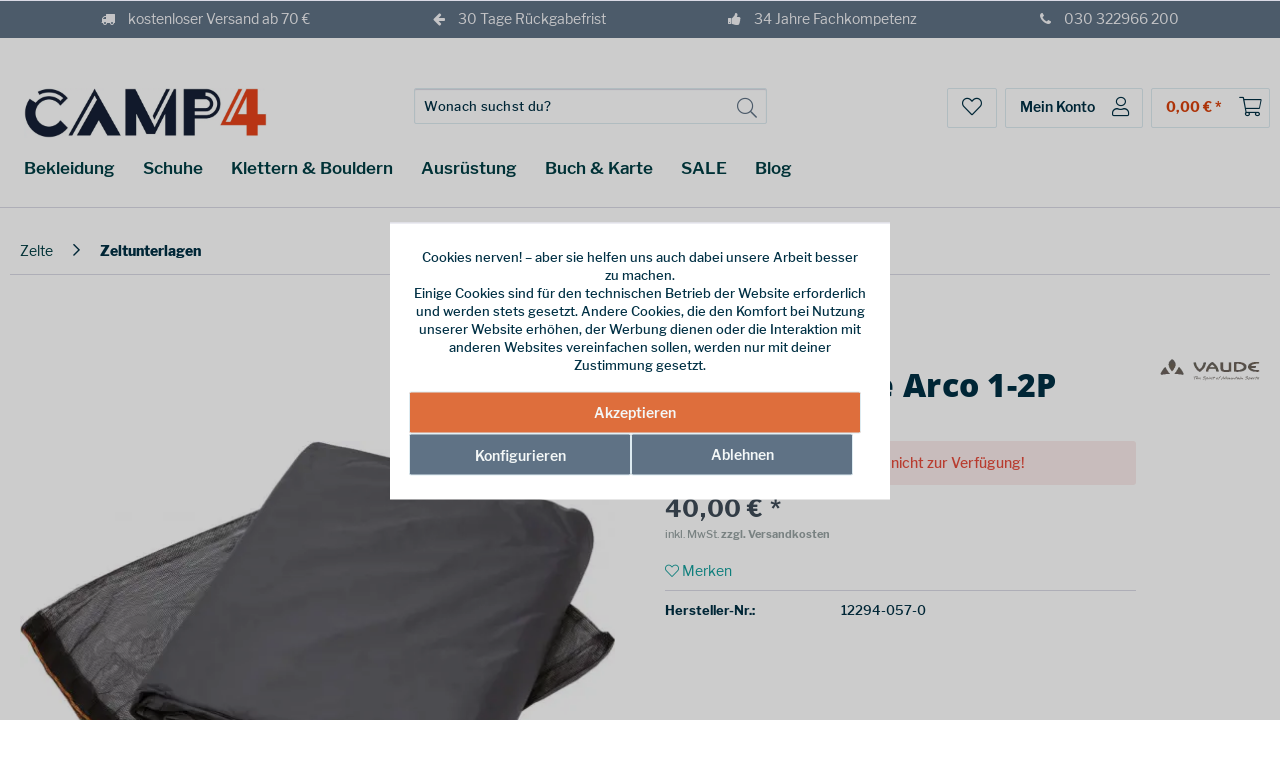

--- FILE ---
content_type: text/html; charset=UTF-8
request_url: https://www.camp4.de/vaude/zeltunterlage-arco-1-2p/
body_size: 26021
content:
<!DOCTYPE html> <html class="no-js" lang="de" itemscope="itemscope" itemtype="https://schema.org/WebPage"> <head> <meta charset="utf-8"> <meta name="author" content="" /> <meta name="robots" content="index,follow" /> <meta name="revisit-after" content="15 days" /> <meta name="keywords" content="" /> <meta name="description" content="Mit dem Floorprotector Arco 1-2P von Vaude wird der Zeltboden deines Arco 1-2P bestens geschützt." /> <meta property="og:type" content="product" /> <meta property="og:site_name" content="CAMP4" /> <meta property="og:url" content="https://www.camp4.de/vaude/zeltunterlage-arco-1-2p/" /> <meta property="og:title" content="Zeltunterlage Arco 1-2P" /> <meta property="og:description" content="Mit dem Floorprotector Arco 1-2P von Vaude wird der Zeltboden deines Arco 1-2P bestens geschützt. Passgenau geschnittene Zeltunterlage verhindert Beschädigungen durch spitze Steine und Äste." /> <meta property="og:image" content="https://www.camp4.de/media/image/51/aa/ea/floorprotectorarco1-2p.jpg" /> <meta name="twitter:card" content="product" /> <meta name="twitter:site" content="CAMP4" /> <meta name="twitter:title" content="Zeltunterlage Arco 1-2P" /> <meta name="twitter:description" content="Mit dem Floorprotector Arco 1-2P von Vaude wird der Zeltboden deines Arco 1-2P bestens geschützt. Passgenau geschnittene Zeltunterlage verhindert Beschädigungen durch spitze Steine und Äste." /> <meta name="twitter:image" content="https://www.camp4.de/media/image/51/aa/ea/floorprotectorarco1-2p.jpg" /> <meta property="product:brand" content="Vaude" /> <meta property="product:price" content="40,00" /> <meta property="product:product_link" content="https://www.camp4.de/vaude/zeltunterlage-arco-1-2p/" /> <meta itemprop="copyrightHolder" content="CAMP4" /> <meta itemprop="copyrightYear" content="2014" /> <meta itemprop="isFamilyFriendly" content="True" /> <meta itemprop="image" content="https://www.camp4.de/media/image/95/27/1a/Camp4_Wortmarke_dunkeliEuyph8AOLgG0.jpg" /> <meta name="viewport" content="width=device-width, initial-scale=1.0"> <meta name="mobile-web-app-capable" content="yes"> <meta name="apple-mobile-web-app-title" content="CAMP4 Berlin"> <meta name="apple-mobile-web-app-capable" content="yes"> <meta name="apple-mobile-web-app-status-bar-style" content="default"> <meta name="djwoFEEoij270292qe" content="Yes"> <link rel="apple-touch-icon-precomposed" href="https://www.camp4.de/media/image/af/0e/ef/Camp4_Favicon_blau.png"> <link rel="shortcut icon" href="https://www.camp4.de/media/image/af/0e/ef/Camp4_Favicon_blau.png"> <meta name="msapplication-navbutton-color" content="#D9400B" /> <meta name="application-name" content="CAMP4" /> <meta name="msapplication-starturl" content="https://www.camp4.de/" /> <meta name="msapplication-window" content="width=1024;height=768" /> <meta name="msapplication-TileImage" content="https://www.camp4.de/media/image/af/0e/ef/Camp4_Favicon_blau.png"> <meta name="msapplication-TileColor" content="#D9400B"> <meta name="theme-color" content="#D9400B" /> <link rel="canonical" href="https://www.camp4.de/vaude/zeltunterlage-arco-1-2p/" /> <title itemprop="name">Vaude Zeltunterlage Arco 1-2P Zeltunterlagen im Camp4 kaufen </title> <link href="/web/cache/1767617769_d8956991b6425a7c590c41a19c4e6b24.css" media="all" rel="stylesheet" type="text/css" /> <noscript> <style> .emotion--overlay { display: none; } .emotion--overlay ~ .content-main { visibility: visible; } </style> </noscript> <script>
dataLayer = window.dataLayer || [];
// Clear the previous ecommerce object
dataLayer.push({ ecommerce: null });
// Push regular datalayer
dataLayer.push ({"pageTitle":"Zeltunterlage Arco 1-2P | Zeltunterlagen | Zelte | CAMP4","pageCategory":"Detail","pageSubCategory":"","pageCategoryID":180,"productCategoryPath":"","pageSubCategoryID":"","pageCountryCode":"de_DE","pageLanguageCode":"de","pageVersion":1,"pageTestVariation":"1","pageValue":1,"pageAttributes":"1","productID":844,"productStyleID":"","productEAN":"4062218032460","productName":"Zeltunterlage Arco 1-2P","productPrice":"40.00","productCategory":null,"productCurrency":"EUR","productColor":"","productRealColor":"","productSku":"2000001510780"});
// Push new GA4 tags
dataLayer.push({"event":"view_item","ecommerce":{"currency":"EUR","value":"40.00","items":[{"item_id":"2000001510780","item_name":"Zeltunterlage Arco 1-2P","affiliation":"CAMP4","index":0,"item_brand":"Vaude","item_list_id":180,"item_list_name":"Category","price":"40.00","quantity":1,"item_category":"Zelte","item_category1":"Zeltunterlagen"}]}});
// Push Remarketing tags
</script> <script>(function(w,d,s,l,i){w[l]=w[l]||[];w[l].push({'gtm.start':
new Date().getTime(),event:'gtm.js'});var f=d.getElementsByTagName(s)[0],
j=d.createElement(s),dl=l!='dataLayer'?'&l='+l:'';j.async=true;j.src=
'https://load.gtm.camp4.de/gxsvjeaj.js?id='+i+dl;f.parentNode.insertBefore(j,f);
})(window,document,'script','dataLayer','GTM-TV6SGSKQ');</script> <script>(function(w,d,s,l,i){w[l]=w[l]||[];w[l].push({'gtm.start':
new Date().getTime(),event:'gtm.js'});var f=d.getElementsByTagName(s)[0],
j=d.createElement(s),dl=l!='dataLayer'?'&l='+l:'';j.async=true;j.src=
'https://load.gtm.camp4.de/gxsvjeaj.js?id='+i+dl;f.parentNode.insertBefore(j,f);
})(window,document,'script','dataLayer','GTM-5DM48JLL');</script> <script>
window.basketData = {
hasData: false,
data:[]
};
</script> <div data-googleAnalytics="true" data-googleConversionID="" data-googleConversionLabel="" data-googleConversionLanguage="" data-googleTrackingID="UA-18856451-1" data-googleAnonymizeIp="1" data-googleOptOutCookie="" data-googleTrackingLibrary="ga" data-realAmount="" data-showCookieNote="1" data-cookieNoteMode="1" > </div> <script type="text/javascript">
var _paq = window._paq || [];
window.addEventListener('load', function () {
if ($.getCookiePreference('makairaTracking')) {
executeMakairaTracking();
}
});
function executeMakairaTracking() {
_paq.push(['enableLinkTracking']);
_paq.push([
'setEcommerceView',
'2000001510780',
'Zeltunterlage Arco 1-2P',
'Zeltunterlagen'
]);
_paq.push(['trackPageView']);
const ele = document.getElementsByName('sAddToBasket');
if (ele[0]) {
ele[0].addEventListener("submit", function () {
const quantitySelect = document.getElementById('sQuantity');
_paq.push([
"addEcommerceItem",
'2000001510780',
'Zeltunterlage Arco 1-2P',
'180',
'40',
quantitySelect.value
]);
const xmlHttp = new XMLHttpRequest();
xmlHttp.open("GET", 'https://www.camp4.de/checkout/ajaxAmount', false);
xmlHttp.send(null);
const response = JSON.parse(xmlHttp.response);
let cartTotal = response.amount;
cartTotal = cartTotal.match(/[+-]?\d+(\.\d+)?/g)[0];
_paq.push(["trackEcommerceCartUpdate", cartTotal]);
}, false);
}
function getCookie(cname) {
let name = cname + "=";
let decodedCookie = decodeURIComponent(document.cookie);
let ca = decodedCookie.split(';');
for (let i = 0; i < ca.length; i++) {
let c = ca[i];
while (c.charAt(0) == ' ') {
c = c.substring(1);
}
if (c.indexOf(name) == 0) {
return c.substring(name.length, c.length);
}
}
return "";
}
const makairaExperiments = getCookie('makairaExperiments');
if (makairaExperiments !== "") {
const experiments = JSON.parse(makairaExperiments);
for (let i = 0; i < experiments.length; i++) {
_paq.push(['trackEvent', 'abtesting', experiments[i].experiment, experiments[i].variation]);
}
}
(function() {
var u="https://piwik.makaira.io/";
_paq.push(['setTrackerUrl', u+'piwik.php']);
_paq.push(['setSiteId', "3"]);
var d=document, g=d.createElement('script'), s=d.getElementsByTagName('script')[0];
g.type='text/javascript'; g.async=true; g.defer=true; g.src=u+'piwik.js'; s.parentNode.insertBefore(g,s);
})();
}
</script> </head> <body class=" is--ctl-detail is--act-index " > <input type="hidden" id="jsLoadMethod" value="async">  <noscript> <iframe src="https://www.googletagmanager.com/ns.html?id=GTM-TV6SGSKQ" height="0" width="0" style="display:none;visibility:hidden"> </iframe> </noscript> <noscript> <iframe src="https://www.googletagmanager.com/ns.html?id=GTM-5DM48JLL" height="0" width="0" style="display:none;visibility:hidden"> </iframe> </noscript>  <div data-paypalUnifiedMetaDataContainer="true" data-paypalUnifiedRestoreOrderNumberUrl="https://www.camp4.de/widgets/PaypalUnifiedOrderNumber/restoreOrderNumber" class="is--hidden"> </div> <div> <div class="c-overlay"></div> <div class="page-wrap"> <noscript class="noscript-main"> <div class="alert is--warning"> <div class="alert--icon"> <i class="icon--element icon--warning"></i> </div> <div class="alert--content"> Um CAMP4 in vollem Umfang nutzen zu k&ouml;nnen, empfehlen wir Ihnen Javascript in Ihrem Browser zu aktiveren. </div> </div> </noscript>  <div developer="Code-Cap.com - Shopware InfoBar Pro (2-in-1) InfoBar & IconBar" id="iconBarStickyNo" class="notificationBar benefitsRow" style="background: rgba(95,114,133,1)"><div class="flexContainer" style="color:#f5f5f8"> <div class="flexItem"> <a style="color:#f5f5f8" href="/versand-und-kosten"> <i class="fa fa-truck" aria-hidden="true"></i> kostenloser Versand ab 70 € </a></div> <div class="flexItem"> <a style="color:#f5f5f8" href="/warenruecksendung-information"> <i class="fa fa-arrow-left" aria-hidden="true"></i> 30 Tage Rückgabefrist </a></div> <div class="flexItem"> <a style="color:#f5f5f8" href="/wir-ueber-uns"> <i class="fa fa-thumbs-up" aria-hidden="true"></i> 34 Jahre Fachkompetenz </a></div> <div class="flexItem"> <a style="color:#f5f5f8" href="tel:+4930322966200"> <i class="fa fa-phone" aria-hidden="true"></i> 030 322966 200 </a></div> </div></div> </div> <div id="header"> <header class="header-main"> <div class="top-bar"> <div class="container block-group"> <nav class="top-bar--navigation block" role="menubar">   </nav> </div> </div> <div class="container header--navigation"> <div class="logo-main block-group" role="banner"> <div class="logo--shop block"> <a class="logo--link" href="https://www.camp4.de/" title="CAMP4 - zur Startseite wechseln"> <picture> <source srcset="https://www.camp4.de/media/image/95/27/1a/Camp4_Wortmarke_dunkeliEuyph8AOLgG0.jpg" media="(min-width: 78.75em)"> <source srcset="https://www.camp4.de/media/image/95/27/1a/Camp4_Wortmarke_dunkeliEuyph8AOLgG0.jpg" media="(min-width: 64em)"> <source srcset="https://www.camp4.de/media/image/95/27/1a/Camp4_Wortmarke_dunkeliEuyph8AOLgG0.jpg" media="(min-width: 48em)"> <img srcset="https://www.camp4.de/media/image/5f/85/22/Camp4_mobile.jpg" alt="CAMP4 - zur Startseite wechseln" /> </picture> </a> </div> </div> <nav class="shop--navigation block-group"> <ul class="navigation--list block-group" role="menubar"> <li class="navigation--entry entry--menu-left" role="menuitem"> <a class="entry--link entry--trigger btn is--icon-left c-mobile-navigation__item-link--open" aria-label="Menü"> <i class="icon--menu"></i> Menü </a> </li> <li class="navigation--entry entry--search" role="menuitem" data-search="true" aria-haspopup="true" data-minLength="2"> <a class="btn entry--link entry--trigger" href="#show-hide--search" title="Suche anzeigen / schließen" aria-label="Suche anzeigen / schließen"> <i class="fal fa-search"></i> <span class="search--display">Suchen</span> </a> <form action="/search" method="get" class="main-search--form"> <input type="search" name="sSearch" aria-label="Suchbegriff..." class="main-search--field" autocomplete="off" autocapitalize="off" placeholder="Wonach suchst du?" maxlength="30" /> <button type="submit" class="main-search--button" aria-label="Suchen"> <i class="fal fa-search"></i> <span class="main-search--text">Suchen</span> </button> <div class="form--ajax-loader">&nbsp;</div> </form> <div class="main-search--results"></div> </li>  <li class="navigation--entry entry--notepad" role="menuitem"> <a href="https://www.camp4.de/note" title="Merkzettel" aria-label="Merkzettel" class="btn"> <i class="fal fa-heart"></i> </a> </li> <li class="navigation--entry entry--account with-slt" role="menuitem" data-offcanvas="true" data-offCanvasSelector=".account--dropdown-navigation"> <a href="https://www.camp4.de/account" title="Mein Konto" aria-label="Mein Konto" class="btn"> <i class="fal fa-user marm-icon-right"></i> <span class="account--display"> Mein Konto </span> </a> <div class="account--dropdown-navigation"> <div class="navigation--smartphone"> <div class="entry--close-off-canvas"> <a href="#close-account-menu" class="account--close-off-canvas" title="Menü schließen" aria-label="Menü schließen"> Menü schließen <i class="icon--arrow-right"></i> </a> </div> </div> <div class="account--menu is--rounded is--personalized"> <span class="navigation--headline"> Mein Konto </span> <div class="account--menu-container"> <ul class="sidebar--navigation navigation--list is--level0 show--active-items"> <li class="navigation--entry"> <span class="navigation--signin"> <a href="https://www.camp4.de/account#hide-registration" class="blocked--link btn is--primary navigation--signin-btn" data-collapseTarget="#registration" data-action="close"> Anmelden </a> <span class="navigation--register"> oder <a href="https://www.camp4.de/account#show-registration" class="blocked--link" data-collapseTarget="#registration" data-action="open"> registrieren </a> </span> </span> </li> <li class="navigation--entry"> <a href="https://www.camp4.de/account" title="Übersicht" class="navigation--link"> Übersicht </a> </li> <li class="navigation--entry"> <a href="https://www.camp4.de/account/profile" title="Persönliche Daten" class="navigation--link" rel="nofollow"> Persönliche Daten </a> </li> <li class="navigation--entry"> <a href="https://www.camp4.de/address/index/sidebar/" title="Adressen" class="navigation--link" rel="nofollow"> Adressen </a> </li> <li class="navigation--entry"> <a href="https://www.camp4.de/account/payment" title="Zahlungsarten" class="navigation--link" rel="nofollow"> Zahlungsarten </a> </li> <li class="navigation--entry"> <a href="https://www.camp4.de/account/orders" title="Bestellungen" class="navigation--link" rel="nofollow"> Bestellungen </a> </li> <li class="navigation--entry"> <a href="https://www.camp4.de/account/downloads" title="Sofortdownloads" class="navigation--link" rel="nofollow"> Sofortdownloads </a> </li> <li class="navigation--entry"> <a href="https://www.camp4.de/note" title="Merkzettel" class="navigation--link" rel="nofollow"> Merkzettel </a> </li> <li class="navigation--entry"> <a href="https://www.camp4.de/EasyCoupon/list" title="Meine Gutscheine" class="navigation--link"> Meine Gutscheine </a> </li> </ul> </div> </div> </div> </li> <li class="navigation--entry entry--cart" role="menuitem"> <a class="btn cart--link" href="https://www.camp4.de/checkout/cart" title="Warenkorb" aria-label="Warenkorb"> <span class="cart--display"> Warenkorb </span> <span class="badge is--primary is--minimal cart--quantity is--hidden">0</span> <i class="fal fa-shopping-cart marm-icon-right"></i> <span class="cart--amount"> 0,00&nbsp;&euro; * </span> </a> <div class="ajax-loader">&nbsp;</div> </li>  </ul> </nav> <div class="container--ajax-cart" data-collapse-cart="true"></div> </div> </header> <nav class="navigation-main"> <div class="container" data-menu-scroller="true" data-listSelector=".navigation--list.container" data-viewPortSelector=".navigation--list-wrapper"> <ul class="navigation--list container" role="menubar" itemscope="itemscope" itemtype="https://schema.org/SiteNavigationElement"> <li class="navigation--entry" role="menuitem"><a class="navigation--link" href="/outdoor-bekleidung/" data-catid="1" title="Bekleidung" aria-label="Bekleidung" itemprop="url"><span itemprop="name">Bekleidung</span></a></li><li class="navigation--entry" role="menuitem"><a class="navigation--link" href="/outdoor-schuhe/" data-catid="613b291e-c401-44ee-836f-cd3b9a61e4e4" title="Schuhe" aria-label="Schuhe" itemprop="url"><span itemprop="name">Schuhe</span></a></li><li class="navigation--entry" role="menuitem"><a class="navigation--link" href="/kletterausruestung/" data-catid="db70cdfb-6a85-48d4-9b4f-81b125a3e845" title="Klettern & Bouldern" aria-label="Klettern & Bouldern" itemprop="url"><span itemprop="name">Klettern & Bouldern</span></a></li><li class="navigation--entry" role="menuitem"><a class="navigation--link" href="/outdoor-ausruestung/" data-catid="aff76d34-0d7d-4244-9765-ff6ce1f7378f" title="Ausrüstung" aria-label="Ausrüstung" itemprop="url"><span itemprop="name">Ausrüstung</span></a></li><li class="navigation--entry" role="menuitem"><a class="navigation--link" href="/buecher-karten/" data-catid="05ca0486-2347-4ccd-8aad-aef8e47e09a9" title="Buch & Karte" aria-label="Buch & Karte" itemprop="url"><span itemprop="name">Buch & Karte</span></a></li><li class="navigation--entry" role="menuitem"><a class="navigation--link" href="/outlet/" data-catid="8011a627-3f3a-4c45-8f98-bf910c51b3b0" title="SALE" aria-label="SALE" itemprop="url"><span itemprop="name">SALE</span></a></li><li class="navigation--entry" role="menuitem"><a class="navigation--link" href="/blog/" data-catid="b6e69103-d775-4082-b89c-268b52f89066" title="Blog" aria-label="Blog" itemprop="url"><span itemprop="name">Blog</span></a></li> </ul> <div class="advanced-menu" data-advanced-menu="true" data-hoverDelay="250"> <div class="menu--container"> <div class="button-container"> <a href="/outdoor-bekleidung/" class="button--category" aria-label="Zur Kategorie Bekleidung" title="Zur Kategorie Bekleidung"> <i class="icon--arrow-right"></i> Zur Kategorie Bekleidung </a> <span class="button--close"> <i class="icon--cross"></i> </span> </div> <div class="content--wrapper has--content"> <ul class="menu--list menu--level-0 columns--4" style="width: 100%;"> <li class="menu--list-item item--level-0" style="width: 100%"> <a href="/outdoor-bekleidung/?p=1&amp;o=1&amp;n=48&amp;f=2" class="menu--list-item-link bold" data-catid="a950f359-9969-429c-acdc-981e22aabc97" aria-label="Männerkleidung" title="Männerkleidung">Männerkleidung</a> <ul class="menu--list menu--level-1 columns--4"> <li class="menu--list-item item--level-1"> <a href="/outdoor-jacken/?p=1&amp;o=1&amp;n=48&amp;f=2" class="menu--list-item-link" data-catid="6b6d624d-56dc-404c-af90-bfab287f97c8" aria-label="Outdoor Jacken" title="Outdoor Jacken">Outdoor Jacken</a> <ul class="menu--list menu--level-2 columns--4"> <li class="menu--list-item item--level-2"> <a href="/regenjacken/geschlecht_maenner/" class="menu--list-item-link" data-catid="50006709-a3b6-4b78-bf4f-e6a22c210fe9" aria-label="Regenjacken" title="Regenjacken">Regenjacken</a> </li> <li class="menu--list-item item--level-2"> <a href="/fleecejacken/geschlecht_maenner/" class="menu--list-item-link" data-catid="8934ba04-bf53-432a-9bed-2f2cd43b3e0f" aria-label="Fleecejacken" title="Fleecejacken">Fleecejacken</a> </li> </ul> </li> <li class="menu--list-item item--level-1"> <a href="/outdoor-hosen/?p=1&amp;o=1&amp;n=48&amp;f=2" class="menu--list-item-link" data-catid="d7fe4df1-f922-427d-a69b-9d9e36c2166d" aria-label="Outdoor Hosen" title="Outdoor Hosen">Outdoor Hosen</a> <ul class="menu--list menu--level-2 columns--4"> <li class="menu--list-item item--level-2"> <a href="/regenhosen/geschlecht_maenner/" class="menu--list-item-link" data-catid="d35dcb9a-a41e-4e0e-9fa1-375f5b16d503" aria-label="Regenhosen" title="Regenhosen">Regenhosen</a> </li> </ul> </li> <li class="menu--list-item item--level-1"> <a href="/outdoor-westen/?p=1&amp;o=1&amp;n=48&amp;f=2" class="menu--list-item-link" data-catid="c5c47f32-85ce-4aa4-bb4a-5bdbadbd0001" aria-label="Outdoor Westen" title="Outdoor Westen">Outdoor Westen</a> </li> <li class="menu--list-item item--level-1"> <a href="/pullover/?p=1&amp;o=1&amp;n=48&amp;f=2" class="menu--list-item-link" data-catid="eb01d1ba-b982-4e23-b078-8cea453867ac" aria-label="Pullover &amp; Hoodies" title="Pullover &amp; Hoodies">Pullover & Hoodies</a> </li> <li class="menu--list-item item--level-1"> <a href="/hemden/?p=1&amp;o=1&amp;n=48&amp;f=2" class="menu--list-item-link" data-catid="0137ec9a-7599-4bad-90a5-6da8406f56fb" aria-label="Hemden &amp; T-Shirts" title="Hemden &amp; T-Shirts">Hemden & T-Shirts</a> </li> <li class="menu--list-item item--level-1"> <a href="/funktionsunterwaesche/geschlecht_maenner/" class="menu--list-item-link" data-catid="80a1164e-e285-46b3-a50a-264aa120df75" aria-label="Funktionswäsche" title="Funktionswäsche">Funktionswäsche</a> </li> <li class="menu--list-item item--level-1"> <a href="/handschuhe/?p=1&amp;o=1&amp;n=48&amp;f=2" class="menu--list-item-link" data-catid="df5832a2-0130-4eb5-a627-ce013b81562d" aria-label="Handschuhe" title="Handschuhe">Handschuhe</a> </li> <li class="menu--list-item item--level-1"> <a href="/outdoor-bekleidung/?p=1&amp;o=1&amp;n=48&amp;f=2" class="menu--list-item-link more" data-catid="b18eb4e8-7945-44e3-b3ad-1aff472f0eed" aria-label="alle anzeigen" title="alle anzeigen">alle anzeigen</a> </li> </ul> </li> <li class="menu--list-item item--level-0" style="width: 100%"> <a href="/outdoor-bekleidung/geschlecht_frauen/" class="menu--list-item-link" data-catid="82e97b90-d088-4c74-b11d-daa36d37595c" aria-label="Frauenbekleidung" title="Frauenbekleidung">Frauenbekleidung</a> <ul class="menu--list menu--level-1 columns--4"> <li class="menu--list-item item--level-1"> <a href="/outdoor-jacken/?p=1&amp;o=1&amp;n=48&amp;f=15" class="menu--list-item-link" data-catid="c5029f4f-3d38-4b69-a16b-291cbd1f0a8b" aria-label="Outdoor Jacken" title="Outdoor Jacken">Outdoor Jacken</a> <ul class="menu--list menu--level-2 columns--4"> <li class="menu--list-item item--level-2"> <a href="/regenjacken/geschlecht_frauen/" class="menu--list-item-link" data-catid="ab8a0ea2-bb87-4a83-b23d-bdeb941bfee4" aria-label="Regenjacken" title="Regenjacken">Regenjacken</a> </li> <li class="menu--list-item item--level-2"> <a href="/fleecejacken/geschlecht_frauen/" class="menu--list-item-link" data-catid="7607a38b-503c-4b62-9d79-da867bc01860" aria-label="Fleecejacken" title="Fleecejacken">Fleecejacken</a> </li> </ul> </li> <li class="menu--list-item item--level-1"> <a href="/outdoor-hosen/geschlecht_frauen/-" class="menu--list-item-link" data-catid="e53c403e-58a8-4025-9e75-50a7b04656b5" aria-label="Outdoor Hosen" title="Outdoor Hosen">Outdoor Hosen</a> <ul class="menu--list menu--level-2 columns--4"> <li class="menu--list-item item--level-2"> <a href="/regenhosen/?p=1&amp;o=1&amp;n=48&amp;f=15" class="menu--list-item-link" data-catid="94a07b88-6cde-4803-930b-c88bd2767f60" aria-label="Regenhosen" title="Regenhosen">Regenhosen</a> </li> </ul> </li> <li class="menu--list-item item--level-1"> <a href="/outdoor-westen/?p=1&amp;o=1&amp;n=48&amp;f=15" class="menu--list-item-link" data-catid="e6eab3f4-78b1-4cca-8d90-4d7e856b3052" aria-label="Outdoor Westen" title="Outdoor Westen">Outdoor Westen</a> </li> <li class="menu--list-item item--level-1"> <a href="/pullover/?p=1&amp;o=1&amp;n=48&amp;f=15" class="menu--list-item-link" data-catid="298be2fb-eddd-458f-a9b8-a566db532840" aria-label="Pullover &amp; Hoodies" title="Pullover &amp; Hoodies">Pullover & Hoodies</a> </li> <li class="menu--list-item item--level-1"> <a href="/hemden/?p=1&amp;o=1&amp;n=48&amp;f=15" class="menu--list-item-link" data-catid="4bb3e902-93cb-478e-83fa-2603119082d4" aria-label="Hemden &amp; T-shirts" title="Hemden &amp; T-shirts">Hemden & T-shirts</a> </li> <li class="menu--list-item item--level-1"> <a href="/funktionsunterwaesche/geschlecht_frauen/" class="menu--list-item-link" data-catid="08885be2-d300-4949-aa95-2bbd9da464f4" aria-label="Funktionswäsche" title="Funktionswäsche">Funktionswäsche</a> </li> <li class="menu--list-item item--level-1"> <a href="/handschuhe/?p=1&amp;o=1&amp;n=48&amp;f=15" class="menu--list-item-link" data-catid="a60f764e-c679-457d-808d-1a3b94c324b1" aria-label="Handschuhe" title="Handschuhe">Handschuhe</a> </li> <li class="menu--list-item item--level-1"> <a href="/outdoor-bekleidung/?p=1&amp;o=1&amp;n=48&amp;f=15" class="menu--list-item-link more" data-catid="14d94a77-8c77-4f4b-b5ba-82bd7030319d" aria-label="alle anzeigen" title="alle anzeigen">alle anzeigen</a> </li> </ul> </li> <li class="menu--list-item item--level-0" style="width: 100%"> <a href="/outdoor-bekleidung/?p=1&amp;o=1&amp;n=48&amp;f=33" class="menu--list-item-link" data-catid="13c1e060-883d-4718-a2bb-789035c41230" aria-label="Kinderbekleidung" title="Kinderbekleidung">Kinderbekleidung</a> <ul class="menu--list menu--level-1 columns--4"> <li class="menu--list-item item--level-1"> <a href="/outdoor-jacken/?p=1&amp;o=1&amp;n=48&amp;f=33" class="menu--list-item-link" data-catid="96f006f6-9013-4853-8425-8503ad48254b" aria-label="Outdoor Jacken" title="Outdoor Jacken">Outdoor Jacken</a> </li> <li class="menu--list-item item--level-1"> <a href="/outdoor-hosen/?p=1&amp;o=1&amp;n=48&amp;f=33" class="menu--list-item-link" data-catid="5bcce4ea-e76a-4cd0-8431-b727ebb6ba57" aria-label="Outdoor Hosen" title="Outdoor Hosen">Outdoor Hosen</a> </li> <li class="menu--list-item item--level-1"> <a href="/pullover/?p=1&amp;o=1&amp;n=48&amp;f=33" class="menu--list-item-link" data-catid="9f9de21e-8e49-4843-86c7-74a189c9f4e7" aria-label="Pullover &amp; Hoodies" title="Pullover &amp; Hoodies">Pullover & Hoodies</a> </li> <li class="menu--list-item item--level-1"> <a href="/hemden/?p=1&amp;o=1&amp;n=48&amp;f=33" class="menu--list-item-link" data-catid="4ab58ae4-c20c-45bf-9f25-52344b294a78" aria-label="Hemden &amp; T-Shirts" title="Hemden &amp; T-Shirts">Hemden & T-Shirts</a> </li> <li class="menu--list-item item--level-1"> <a href="/funktionsunterwaesche/?p=1&amp;o=1&amp;n=48&amp;f=33" class="menu--list-item-link" data-catid="60d8c871-37f3-4a8b-92d5-251690b2ccad" aria-label="Funktionswäsche" title="Funktionswäsche">Funktionswäsche</a> </li> <li class="menu--list-item item--level-1"> <a href="/handschuhe/?p=1&amp;o=1&amp;n=48&amp;f=33" class="menu--list-item-link" data-catid="83e2d1c1-7d6c-4536-a0d5-ae168f33e272" aria-label="Handschuhe" title="Handschuhe">Handschuhe</a> </li> <li class="menu--list-item item--level-1"> <a href="/outdoor-bekleidung/?p=1&amp;o=1&amp;n=48&amp;f=33" class="menu--list-item-link more" data-catid="7f9dc6bb-944b-4563-b107-9bddcfbe201f" aria-label="alle anzeigen" title="alle anzeigen">alle anzeigen</a> </li> </ul> </li> <li class="menu--list-item item--level-0" style="width: 100%"> <a href="/outdoor-bekleidung/" class="menu--list-item-link" data-catid="f329a35f-a500-448f-9b2e-dbc08be8e805" aria-label="Sonstiges" title="Sonstiges">Sonstiges</a> <ul class="menu--list menu--level-1 columns--4"> <li class="menu--list-item item--level-1"> <a href="/kopfbedeckungen/" class="menu--list-item-link" data-catid="135d0c4e-4f17-49dd-adf0-4cfe9de83f3f" aria-label="Kopfbedeckungen" title="Kopfbedeckungen">Kopfbedeckungen</a> </li> <li class="menu--list-item item--level-1"> <a href="/kleider-roecke/" class="menu--list-item-link" data-catid="1c21aafd-6f17-4545-8a1c-bfdf6acebe37" aria-label="Kleider &amp; Röcke" title="Kleider &amp; Röcke">Kleider & Röcke</a> </li> <li class="menu--list-item item--level-1"> <a href="/outdoor-socken/" class="menu--list-item-link" data-catid="cb4f5d50-361f-48f6-b2e2-2834dcfdb8bd" aria-label="Outdoor Socken" title="Outdoor Socken">Outdoor Socken</a> </li> <li class="menu--list-item item--level-1"> <a href="/accessoires/" class="menu--list-item-link" data-catid="273db642-b207-4a39-bd97-467f2bff1762" aria-label="Accessoires" title="Accessoires">Accessoires</a> </li> <li class="menu--list-item item--level-1"> <a href="/bekleidungspflege/" class="menu--list-item-link" data-catid="af822f6c-381e-4690-ae0d-6da5a4bd4a05" aria-label="Bekleidungspflege" title="Bekleidungspflege">Bekleidungspflege</a> </li> <li class="menu--list-item item--level-1"> <a href="/mueckenschutzbekleidung/" class="menu--list-item-link" data-catid="d5e1ab96-0366-4e4d-b12a-d64d26dd7d2d" aria-label="Mückenabwehrbekleidung" title="Mückenabwehrbekleidung">Mückenabwehrbekleidung</a> </li> <li class="menu--list-item item--level-1"> <a href="/gutscheine/" class="menu--list-item-link" data-catid="9b8619bf-13e7-4858-b1f9-5c1714c8c4d6" aria-label="CAMP4 Gutscheine" title="CAMP4 Gutscheine">CAMP4 Gutscheine</a> </li> </ul> </li> </ul> </div> </div> <div class="menu--container"> <div class="button-container"> <a href="/outdoor-schuhe/" class="button--category" aria-label="Zur Kategorie Schuhe" title="Zur Kategorie Schuhe"> <i class="icon--arrow-right"></i> Zur Kategorie Schuhe </a> <span class="button--close"> <i class="icon--cross"></i> </span> </div> <div class="content--wrapper has--content"> <ul class="menu--list menu--level-0 columns--4" style="width: 100%;"> <li class="menu--list-item item--level-0" style="width: 100%"> <a href="/outdoor-schuhe/geschlecht_maenner/" class="menu--list-item-link" data-catid="9157c684-bc95-4df1-9714-62c141875ede" aria-label="Männer Outdoorschuhe" title="Männer Outdoorschuhe">Männer Outdoorschuhe</a> <ul class="menu--list menu--level-1 columns--4"> <li class="menu--list-item item--level-1"> <a href="/Wanderschuhe/geschlecht_maenner/" class="menu--list-item-link" data-catid="4ccb72d0-b416-4dff-ad4d-4697dea0306b" aria-label="Wanderschuhe" title="Wanderschuhe">Wanderschuhe</a> </li> <li class="menu--list-item item--level-1"> <a href="/winterschuhe/geschlecht_maenner/" class="menu--list-item-link" data-catid="d7724aba-3089-4e29-accc-e81a7dac1c0c" aria-label="Winterschuhe" title="Winterschuhe">Winterschuhe</a> </li> <li class="menu--list-item item--level-1"> <a href="/Freizeitschuhe/geschlecht_maenner/" class="menu--list-item-link" data-catid="73c1ca80-fd42-4ee7-8aa7-46455b47eaf0" aria-label="Freizeitschuhe" title="Freizeitschuhe">Freizeitschuhe</a> </li> <li class="menu--list-item item--level-1"> <a href="/Barfussschuhe/geschlecht_maenner/" class="menu--list-item-link" data-catid="ae1e2406-5ba5-455c-be63-d118026180a8" aria-label="Barfußschuhe" title="Barfußschuhe">Barfußschuhe</a> </li> <li class="menu--list-item item--level-1"> <a href="/Zustiegsschuhe/geschlecht_maenner/" class="menu--list-item-link" data-catid="91d52cb2-778e-48ae-944d-4c63fb64115e" aria-label="Zustiegsschuhe" title="Zustiegsschuhe">Zustiegsschuhe</a> </li> <li class="menu--list-item item--level-1"> <a href="/bergschuhe/geschlecht_maenner/" class="menu--list-item-link" data-catid="f17a41c6-3a72-442b-bcbb-a98df27f195c" aria-label="Bergschuhe" title="Bergschuhe">Bergschuhe</a> </li> <li class="menu--list-item item--level-1"> <a href="/huettenschuhe/geschlecht_maenner/" class="menu--list-item-link" data-catid="feef6418-31ec-4e40-9971-6fd7b420d614" aria-label="Hüttenschuhe" title="Hüttenschuhe">Hüttenschuhe</a> </li> <li class="menu--list-item item--level-1"> <a href="/trekkingsandalen/geschlecht_maenner/" class="menu--list-item-link" data-catid="00186cd6-67bc-4915-a2ed-f1e7b3a399b0" aria-label="Sandalen" title="Sandalen">Sandalen</a> </li> </ul> </li> <li class="menu--list-item item--level-0" style="width: 100%"> <a href="/outdoor-schuhe/?p=1&amp;o=1&amp;n=48&amp;f=15" class="menu--list-item-link" data-catid="e8192836-9659-434d-9180-dc5eaf2b65ef" aria-label="Frauen Outdoorschuhe" title="Frauen Outdoorschuhe">Frauen Outdoorschuhe</a> <ul class="menu--list menu--level-1 columns--4"> <li class="menu--list-item item--level-1"> <a href="/wanderschuhe/?p=1&amp;o=1&amp;n=48&amp;f=15" class="menu--list-item-link" data-catid="e81a82fe-7ca1-491d-87f2-769a906ad94b" aria-label="Wanderschuhe" title="Wanderschuhe">Wanderschuhe</a> </li> <li class="menu--list-item item--level-1"> <a href="/winterschuhe/?p=1&amp;o=1&amp;n=48&amp;f=15" class="menu--list-item-link" data-catid="daf43a17-44a2-4f79-9566-a309ece2a1c8" aria-label="Winterschuhe" title="Winterschuhe">Winterschuhe</a> </li> <li class="menu--list-item item--level-1"> <a href="/freizeitschuhe/?p=1&amp;o=1&amp;n=48&amp;f=15" class="menu--list-item-link" data-catid="baff839f-15f2-42c7-831c-baa6622fc80c" aria-label="Freizeitschuhe" title="Freizeitschuhe">Freizeitschuhe</a> </li> <li class="menu--list-item item--level-1"> <a href="/barfussschuhe/?p=1&amp;o=1&amp;n=48&amp;f=15" class="menu--list-item-link" data-catid="ada05e5d-f2e4-46e8-bf58-5f01deb995e3" aria-label="Barfußschuhe" title="Barfußschuhe">Barfußschuhe</a> </li> <li class="menu--list-item item--level-1"> <a href="/zustiegsschuhe/?p=1&amp;o=1&amp;n=48&amp;f=15" class="menu--list-item-link" data-catid="18b5e85b-24c8-4d58-9481-bf5c83e1ec42" aria-label="Zustiegsschuhe" title="Zustiegsschuhe">Zustiegsschuhe</a> </li> <li class="menu--list-item item--level-1"> <a href="/bergschuhe/?p=1&amp;o=1&amp;n=48&amp;f=15" class="menu--list-item-link" data-catid="64d9cb02-9506-4d2a-a53a-bf013d3c06d0" aria-label="Bergschuhe" title="Bergschuhe">Bergschuhe</a> </li> <li class="menu--list-item item--level-1"> <a href="/huettenschuhe/?p=1&amp;o=1&amp;n=48&amp;f=15" class="menu--list-item-link" data-catid="2d223cc0-0ceb-42fa-ada8-2e229302c62b" aria-label="Hüttenschuhe" title="Hüttenschuhe">Hüttenschuhe</a> </li> <li class="menu--list-item item--level-1"> <a href="/trekkingsandalen/?p=1&amp;o=1&amp;n=48&amp;f=15" class="menu--list-item-link" data-catid="6cb1aeb8-6a21-4115-896d-cc4c5d5aefac" aria-label="Sandalen" title="Sandalen">Sandalen</a> </li> </ul> </li> <li class="menu--list-item item--level-0" style="width: 100%"> <a href="/outdoor-schuhe/geschlecht_kinder/-" class="menu--list-item-link" data-catid="52dac64e-88e8-43c2-8efa-507248a22c05" aria-label="Kinder Outdoorschuhe" title="Kinder Outdoorschuhe">Kinder Outdoorschuhe</a> <ul class="menu--list menu--level-1 columns--4"> <li class="menu--list-item item--level-1"> <a href="/wanderschuhe/?p=1&amp;o=1&amp;n=48&amp;f=33" class="menu--list-item-link" data-catid="d29e9635-ca70-4c28-8735-05f2f3c5dd41" aria-label="Wanderschuhe" title="Wanderschuhe">Wanderschuhe</a> </li> <li class="menu--list-item item--level-1"> <a href="/winterschuhe/?p=1&amp;o=1&amp;n=48&amp;f=33" class="menu--list-item-link" data-catid="d54bd2e8-5a52-41c2-9ea1-53a442c8d1a2" aria-label="Winterschuhe" title="Winterschuhe">Winterschuhe</a> </li> <li class="menu--list-item item--level-1"> <a href="/freizeitschuhe/?p=1&amp;o=1&amp;n=48&amp;f=33" class="menu--list-item-link" data-catid="f15a629d-8098-4550-b9d8-4d1a83799837" aria-label="Freizeitschuhe" title="Freizeitschuhe">Freizeitschuhe</a> </li> <li class="menu--list-item item--level-1"> <a href="/huettenschuhe/?p=1&amp;o=1&amp;n=48&amp;f=33" class="menu--list-item-link" data-catid="77bc07a3-14b9-426b-9928-33117b0cd301" aria-label="Hüttenschuhe" title="Hüttenschuhe">Hüttenschuhe</a> </li> <li class="menu--list-item item--level-1"> <a href="/trekkingsandalen/?p=1&amp;o=1&amp;n=48&amp;f=33" class="menu--list-item-link" data-catid="33e96cc8-0863-4748-927c-fb11d3cb7589" aria-label="Sandalen" title="Sandalen">Sandalen</a> </li> </ul> </li> <li class="menu--list-item item--level-0" style="width: 100%"> <a href="/outdoor-socken/" class="menu--list-item-link" data-catid="0e17b59c-2a5d-41f1-b224-d94185d1e421" aria-label="Sonstiges" title="Sonstiges">Sonstiges</a> <ul class="menu--list menu--level-1 columns--4"> <li class="menu--list-item item--level-1"> <a href="/outdoor-socken/" class="menu--list-item-link" data-catid="d6787810-964f-4bb5-8c75-bb04ca17cc99" aria-label="Socken" title="Socken">Socken</a> </li> <li class="menu--list-item item--level-1"> <a href="/gamaschen/" class="menu--list-item-link" data-catid="55354a83-094d-4b34-a820-04a65decbef0" aria-label="Gamaschen" title="Gamaschen">Gamaschen</a> </li> <li class="menu--list-item item--level-1"> <a href="/steigeisen/" class="menu--list-item-link" data-catid="4ab38d11-3d37-4981-8f62-89b0e0223596" aria-label="Steigeisen und Grödel" title="Steigeisen und Grödel">Steigeisen und Grödel</a> </li> <li class="menu--list-item item--level-1"> <a href="/schuhzubehoer/" class="menu--list-item-link" data-catid="6cef8854-3c65-4c64-a762-392a5a6296eb" aria-label="Schuhzubehör" title="Schuhzubehör">Schuhzubehör</a> </li> <li class="menu--list-item item--level-1"> <a href="/gutscheine/" class="menu--list-item-link" data-catid="47474865-0bae-4037-a9b6-a79ea3a40fee" aria-label="CAMP4 Gutscheine" title="CAMP4 Gutscheine">CAMP4 Gutscheine</a> </li> </ul> </li> </ul> </div> </div> <div class="menu--container"> <div class="button-container"> <a href="/kletterausruestung/" class="button--category" aria-label="Zur Kategorie Klettern &amp; Bouldern" title="Zur Kategorie Klettern &amp; Bouldern"> <i class="icon--arrow-right"></i> Zur Kategorie Klettern & Bouldern </a> <span class="button--close"> <i class="icon--cross"></i> </span> </div> <div class="content--wrapper has--content"> <ul class="menu--list menu--level-0 columns--4" style="width: 100%;"> <li class="menu--list-item item--level-0" style="width: 100%"> <a href="/kletterbekleidung/" class="menu--list-item-link" data-catid="14127a1f-d16b-4490-98ca-dd31e878d93b" aria-label="Kletterhosen" title="Kletterhosen">Kletterhosen</a> <ul class="menu--list menu--level-1 columns--4"> <li class="menu--list-item item--level-1"> <a href="/kletterbekleidung/geschlecht_maenner/" class="menu--list-item-link" data-catid="5dfda223-91b7-40bb-834d-653c5f15cae7" aria-label="Kletterhosen Männer" title="Kletterhosen Männer">Kletterhosen Männer</a> </li> <li class="menu--list-item item--level-1"> <a href="/kletterbekleidung/geschlecht_frauen/" class="menu--list-item-link" data-catid="c01000f0-0bff-426f-a107-9563fe92a296" aria-label="Kletterhosen Frauen" title="Kletterhosen Frauen">Kletterhosen Frauen</a> </li> <li class="menu--list-item item--level-1"> <a href="/kletterbekleidung/geschlecht_kinder/" class="menu--list-item-link" data-catid="4b61ef3d-aadf-45e3-95f9-d3661ae4fbc5" aria-label="Kletterhosen Kinder" title="Kletterhosen Kinder">Kletterhosen Kinder</a> </li> </ul> </li> <li class="menu--list-item item--level-0" style="width: 100%"> <a href="/klettergurte/" class="menu--list-item-link" data-catid="7121b127-0553-4e1a-a257-f6a3f4a4e2e5" aria-label="Klettergurte" title="Klettergurte">Klettergurte</a> </li> <li class="menu--list-item item--level-0" style="width: 100%"> <a href="/kletterhelme/" class="menu--list-item-link" data-catid="ae503d9f-8504-4238-95fb-853434c849d1" aria-label="Kletterhelme" title="Kletterhelme">Kletterhelme</a> </li> <li class="menu--list-item item--level-0" style="width: 100%"> <a href="/klettersteige/" class="menu--list-item-link" data-catid="e1f994a0-fdba-4aea-b078-f57be5bfb869" aria-label="Klettersteig" title="Klettersteig">Klettersteig</a> </li> <li class="menu--list-item item--level-0" style="width: 100%"> <a href="/kletterschuhe/" class="menu--list-item-link" data-catid="a0dae89c-9e1a-4b1a-9337-90cf6b307611" aria-label="Kletterschuhe" title="Kletterschuhe">Kletterschuhe</a> <ul class="menu--list menu--level-1 columns--4"> <li class="menu--list-item item--level-1"> <a href="/kletterschuhe/geschlecht_maenner/" class="menu--list-item-link" data-catid="fdcd3f75-8a72-4b8c-8e8a-62738b0df0ca" aria-label="Kletterschuhe Männer" title="Kletterschuhe Männer">Kletterschuhe Männer</a> </li> <li class="menu--list-item item--level-1"> <a href="/kletterschuhe/geschlecht_frauen/" class="menu--list-item-link" data-catid="0bd515e2-7805-4ebe-a38c-5f19f626fd8d" aria-label="Kletterschuhe Frauen" title="Kletterschuhe Frauen">Kletterschuhe Frauen</a> </li> <li class="menu--list-item item--level-1"> <a href="/kletterschuhe/geschlecht_kinder/" class="menu--list-item-link" data-catid="d4343ca4-c357-4c03-97c3-7e5b33939033" aria-label="Kletterschuhe Kinder" title="Kletterschuhe Kinder">Kletterschuhe Kinder</a> </li> </ul> </li> <li class="menu--list-item item--level-0" style="width: 100%"> <a href="/karabiner/" class="menu--list-item-link" data-catid="881d944b-8a45-4f8e-aea5-0a39b6a7b574" aria-label="Karabiner" title="Karabiner">Karabiner</a> </li> <li class="menu--list-item item--level-0" style="width: 100%"> <a href="/expressen/" class="menu--list-item-link" data-catid="071829da-b467-4eb5-a01d-80ad5b627e3b" aria-label="Express-Sets" title="Express-Sets">Express-Sets</a> </li> <li class="menu--list-item item--level-0" style="width: 100%"> <a href="/sicherungs-abseilgeraete/" class="menu--list-item-link" data-catid="87ba0986-24f2-4e59-bd87-ac65b159d395" aria-label="Sichern &amp; Abseilen" title="Sichern &amp; Abseilen">Sichern & Abseilen</a> </li> <li class="menu--list-item item--level-0" style="width: 100%"> <a href="/eisklettern/" class="menu--list-item-link" data-catid="77f69e36-bf1d-4ba8-8e3c-cb2474717e8b" aria-label="Bergsteigen" title="Bergsteigen">Bergsteigen</a> <ul class="menu--list menu--level-1 columns--4"> <li class="menu--list-item item--level-1"> <a href="/eispickel/" class="menu--list-item-link" data-catid="8f51db5b-e967-4692-88ee-04d92b84c5e9" aria-label="Eispickel" title="Eispickel">Eispickel</a> </li> <li class="menu--list-item item--level-1"> <a href="/steigeisen/" class="menu--list-item-link" data-catid="7ce274fb-6b76-439a-b255-a593696ee4c7" aria-label="Steigeisen" title="Steigeisen">Steigeisen</a> </li> <li class="menu--list-item item--level-1"> <a href="/eisschrauben/" class="menu--list-item-link" data-catid="42489edb-e03c-4846-98fb-8775d35ed5bd" aria-label="Eisschrauben" title="Eisschrauben">Eisschrauben</a> </li> </ul> </li> <li class="menu--list-item item--level-0" style="width: 100%"> <a href="/kletterseile/" class="menu--list-item-link" data-catid="bded7204-5842-4002-896d-42f9c98bf08b" aria-label="Kletterseile" title="Kletterseile">Kletterseile</a> </li> <li class="menu--list-item item--level-0" style="width: 100%"> <a href="/seilsaecke/" class="menu--list-item-link" data-catid="0afc51b6-84fc-448e-a12f-679e18946813" aria-label="Seilsäcke" title="Seilsäcke">Seilsäcke</a> </li> <li class="menu--list-item item--level-0" style="width: 100%"> <a href="/reepschnuere/" class="menu--list-item-link" data-catid="1ba57c0c-d39d-40b2-8da4-483a5d55cf2d" aria-label="Schlingen" title="Schlingen">Schlingen</a> </li> <li class="menu--list-item item--level-0" style="width: 100%"> <a href="/kletterausruestung/" class="menu--list-item-link" data-catid="f7765666-65ab-4c36-82f5-15919de91024" aria-label="Sonstiges" title="Sonstiges">Sonstiges</a> <ul class="menu--list menu--level-1 columns--4"> <li class="menu--list-item item--level-1"> <a href="/bouldern/" class="menu--list-item-link" data-catid="f2748ae5-a703-4895-9320-7d85662019fb" aria-label="Bouldern/Training" title="Bouldern/Training">Bouldern/Training</a> </li> <li class="menu--list-item item--level-1"> <a href="/kletterfuehrer/" class="menu--list-item-link" data-catid="7fd46989-3a68-418d-814a-568efe34b5ba" aria-label="Kletterführer" title="Kletterführer">Kletterführer</a> </li> <li class="menu--list-item item--level-1"> <a href="/industrieklettern/" class="menu--list-item-link" data-catid="75e628ec-2334-4d61-b699-4c508d77c04f" aria-label="Industrieklettern" title="Industrieklettern">Industrieklettern</a> </li> </ul> </li> <li class="menu--list-item item--level-0" style="width: 100%"> <a href="/chalkbags/" class="menu--list-item-link" data-catid="ef4a650a-4d75-4c17-abc4-c532c494d3c6" aria-label="Chalk &amp; Bags" title="Chalk &amp; Bags">Chalk & Bags</a> </li> <li class="menu--list-item item--level-0" style="width: 100%"> <a href="/friends-klemmgeraete/" class="menu--list-item-link" data-catid="6003614b-1164-4890-b07b-35eb24894505" aria-label="Absicherung" title="Absicherung">Absicherung</a> </li> <li class="menu--list-item item--level-0" style="width: 100%"> <a href="/slacklines/" class="menu--list-item-link" data-catid="13a5b867-3587-4fc7-a1a7-484100056708" aria-label="Slackline" title="Slackline">Slackline</a> </li> </ul> </div> </div> <div class="menu--container"> <div class="button-container"> <a href="/outdoor-ausruestung/" class="button--category" aria-label="Zur Kategorie Ausrüstung" title="Zur Kategorie Ausrüstung"> <i class="icon--arrow-right"></i> Zur Kategorie Ausrüstung </a> <span class="button--close"> <i class="icon--cross"></i> </span> </div> <div class="content--wrapper has--content"> <ul class="menu--list menu--level-0 columns--4" style="width: 100%;"> <li class="menu--list-item item--level-0" style="width: 100%"> <a href="/raucksack-und-tasche/" class="menu--list-item-link" data-catid="96f770f2-4308-4874-91ad-21205e05c494" aria-label="Rucksäcke &amp; Taschen" title="Rucksäcke &amp; Taschen">Rucksäcke & Taschen</a> <ul class="menu--list menu--level-1 columns--4"> <li class="menu--list-item item--level-1"> <a href="/rucksaecke/" class="menu--list-item-link" data-catid="ec33e940-a33d-4aae-bbe8-5e0d22e96969" aria-label="Rucksäcke" title="Rucksäcke">Rucksäcke</a> <ul class="menu--list menu--level-2 columns--4"> <li class="menu--list-item item--level-2"> <a href="/wanderrucksaecke/" class="menu--list-item-link" data-catid="a321fc13-27ca-45b7-b99c-4decfdb6756c" aria-label="Wanderrucksäcke" title="Wanderrucksäcke">Wanderrucksäcke</a> </li> </ul> </li> <li class="menu--list-item item--level-1"> <a href="/taschen/" class="menu--list-item-link" data-catid="d1bd2487-0812-4b36-80bd-154b1e97b0b3" aria-label="Taschen" title="Taschen">Taschen</a> <ul class="menu--list menu--level-2 columns--4"> <li class="menu--list-item item--level-2"> <a href="/fahrradtaschen/" class="menu--list-item-link" data-catid="05c7fa9a-2855-4284-b171-c71ec4549e64" aria-label="Fahrradtaschen" title="Fahrradtaschen">Fahrradtaschen</a> </li> </ul> </li> <li class="menu--list-item item--level-1"> <a href="/rucksaecke/" class="menu--list-item-link more" data-catid="56db22ec-0787-4a33-8919-d1aa1e0594ac" aria-label="alle anzeigen" title="alle anzeigen">alle anzeigen</a> </li> </ul> </li> <li class="menu--list-item item--level-0" style="width: 100%"> <a href="/outdoor-kueche/" class="menu--list-item-link" data-catid="9a0f4f72-bb07-4359-8db7-04a7da344114" aria-label="Outdoorküche" title="Outdoorküche">Outdoorküche</a> <ul class="menu--list menu--level-1 columns--4"> <li class="menu--list-item item--level-1"> <a href="/toepfe-pfannen/" class="menu--list-item-link" data-catid="5649ebb8-6bb4-4e91-ac46-f155140666a0" aria-label="Töpfe &amp; Pfannen" title="Töpfe &amp; Pfannen">Töpfe & Pfannen</a> </li> <li class="menu--list-item item--level-1"> <a href="/outdoor-kocher/" class="menu--list-item-link" data-catid="a69996a5-863f-4f10-9d75-92f48b5510f2" aria-label="Outdoor Kocher" title="Outdoor Kocher">Outdoor Kocher</a> </li> <li class="menu--list-item item--level-1"> <a href="/outdoor-lebensmittel/" class="menu--list-item-link" data-catid="a0b5c1e5-14f7-43e0-87a9-ae41c7e8b133" aria-label="Outdoor Lebensmittel" title="Outdoor Lebensmittel">Outdoor Lebensmittel</a> </li> <li class="menu--list-item item--level-1"> <a href="/trinkflaschen/" class="menu--list-item-link" data-catid="224855fc-2911-4b06-8250-dbacd33743ba" aria-label="Trinkflaschen" title="Trinkflaschen">Trinkflaschen</a> </li> <li class="menu--list-item item--level-1"> <a href="/outdoorkaffee/" class="menu--list-item-link" data-catid="6cea5663-005d-4457-9279-4505346ed4f7" aria-label="Kaffee &amp; Tee" title="Kaffee &amp; Tee">Kaffee & Tee</a> </li> <li class="menu--list-item item--level-1"> <a href="/wasseraufbereitung/" class="menu--list-item-link" data-catid="cff2fda3-7ede-4c00-9af9-896af607114e" aria-label="Wasseraufbereitung" title="Wasseraufbereitung">Wasseraufbereitung</a> </li> <li class="menu--list-item item--level-1"> <a href="/grill-picknick/" class="menu--list-item-link" data-catid="bd6a42c9-8e23-4f05-ac5b-732814d4865b" aria-label="Grill &amp; Picknick" title="Grill &amp; Picknick">Grill & Picknick</a> </li> <li class="menu--list-item item--level-1"> <a href="/isolierflaschen/" class="menu--list-item-link" data-catid="065a4736-c94e-404e-9d65-7c0fbf667d6b" aria-label="Isolierflaschen &amp; Becher" title="Isolierflaschen &amp; Becher">Isolierflaschen & Becher</a> </li> <li class="menu--list-item item--level-1"> <a href="/outdoor-kueche/" class="menu--list-item-link more" data-catid="34b5896e-680b-4fa3-bdae-236f5c172566" aria-label="alle anzeigen" title="alle anzeigen">alle anzeigen</a> </li> </ul> </li> <li class="menu--list-item item--level-0" style="width: 100%"> <a href="/zelte/" class="menu--list-item-link" data-catid="b66fe6ea-06c4-4dcd-a9d8-c0fac3e1846c" aria-label="Zelte" title="Zelte">Zelte</a> <ul class="menu--list menu--level-1 columns--4"> <li class="menu--list-item item--level-1"> <a href="/1-personen-zelte/" class="menu--list-item-link" data-catid="8eba58c4-e374-4eeb-bfb6-50b7f8d7dc11" aria-label="1-Personen-Zelte" title="1-Personen-Zelte">1-Personen-Zelte</a> </li> <li class="menu--list-item item--level-1"> <a href="/2-personen-zelte/" class="menu--list-item-link" data-catid="afc7bfcc-667c-44ed-8729-88f6f9832000" aria-label="2-Personen-Zelte" title="2-Personen-Zelte">2-Personen-Zelte</a> </li> <li class="menu--list-item item--level-1"> <a href="/3-personen-zelte/" class="menu--list-item-link" data-catid="188b43d5-0667-4678-a292-1b5985d72461" aria-label="3-Personen-Zelte" title="3-Personen-Zelte">3-Personen-Zelte</a> </li> <li class="menu--list-item item--level-1"> <a href="/familienzelte/" class="menu--list-item-link" data-catid="a09e3a70-5e05-4082-94ab-94487e34f3e8" aria-label="Familienzelte" title="Familienzelte">Familienzelte</a> </li> <li class="menu--list-item item--level-1"> <a href="/zelte/" class="menu--list-item-link more" data-catid="ddf569b1-6ef7-4b36-b890-3ea08fa8f368" aria-label="alle anzeigen" title="alle anzeigen">alle anzeigen</a> </li> </ul> </li> <li class="menu--list-item item--level-0" style="width: 100%"> <a href="/outdoorlampen/" class="menu--list-item-link" data-catid="895222b7-aefe-4e1e-8d32-463eb710007a" aria-label="Lampen &amp; Navigation" title="Lampen &amp; Navigation">Lampen & Navigation</a> <ul class="menu--list menu--level-1 columns--4"> <li class="menu--list-item item--level-1"> <a href="/stirnlampen/" class="menu--list-item-link" data-catid="cbd6ecb3-cd7c-44d2-8e4b-4d8170dde406" aria-label="Stirnlampen" title="Stirnlampen">Stirnlampen</a> </li> <li class="menu--list-item item--level-1"> <a href="/zeltlaternen/" class="menu--list-item-link" data-catid="05e3b118-a6ce-445d-b785-b648d5ff893a" aria-label="Zeltlaternen" title="Zeltlaternen">Zeltlaternen</a> </li> <li class="menu--list-item item--level-1"> <a href="/taschenlampen/" class="menu--list-item-link" data-catid="2e6cd6d2-c9ad-4757-87f6-8b4912baa382" aria-label="Taschenlampen" title="Taschenlampen">Taschenlampen</a> </li> <li class="menu--list-item item--level-1"> <a href="/petroleumlampen/" class="menu--list-item-link" data-catid="08a21603-349d-4c97-b6c1-585b893b1e7f" aria-label="Gas- &amp; Brennstofflampen" title="Gas- &amp; Brennstofflampen">Gas- & Brennstofflampen</a> </li> <li class="menu--list-item item--level-1"> <a href="/gps-geraete/" class="menu--list-item-link" data-catid="f85cc66c-60b4-4623-ae0a-cb0c605893d5" aria-label="GPS Geräte" title="GPS Geräte">GPS Geräte</a> </li> <li class="menu--list-item item--level-1"> <a href="/outdoor-uhren/" class="menu--list-item-link" data-catid="01c3f4d3-0126-4e26-a6dc-a35e3d77ef17" aria-label="Outdoor Uhren" title="Outdoor Uhren">Outdoor Uhren</a> </li> <li class="menu--list-item item--level-1"> <a href="/fernglaeser/" class="menu--list-item-link" data-catid="7b80be9d-abbe-4804-a805-b13498279b3e" aria-label="Ferngläser" title="Ferngläser">Ferngläser</a> </li> <li class="menu--list-item item--level-1"> <a href="/kompasse/" class="menu--list-item-link" data-catid="992127f2-3727-4c6b-ad68-8f0893d51f1f" aria-label="Kompasse" title="Kompasse">Kompasse</a> </li> <li class="menu--list-item item--level-1"> <a href="/outdoorlampen/" class="menu--list-item-link more" data-catid="e6bf1434-7ae1-4547-b364-08e40a605de4" aria-label="alle anzeigen" title="alle anzeigen">alle anzeigen</a> </li> </ul> </li> <li class="menu--list-item item--level-0" style="width: 100%"> <a href="/schlafsaecke/" class="menu--list-item-link" data-catid="3086fd43-9e47-436e-a1ec-7a2bd86a9262" aria-label="Schlafsäcke" title="Schlafsäcke">Schlafsäcke</a> <ul class="menu--list menu--level-1 columns--4"> <li class="menu--list-item item--level-1"> <a href="/daunenschlafsaecke/" class="menu--list-item-link" data-catid="91d99f1e-a373-4372-8abb-befef4297e85" aria-label="Daunenschlafsäcke" title="Daunenschlafsäcke">Daunenschlafsäcke</a> </li> <li class="menu--list-item item--level-1"> <a href="/kunstfaserschlafsaecke/" class="menu--list-item-link" data-catid="9196fe04-7aca-43c3-b5a6-5c30496bc93f" aria-label="Kunstfaserschlafsäcke" title="Kunstfaserschlafsäcke">Kunstfaserschlafsäcke</a> </li> <li class="menu--list-item item--level-1"> <a href="/schlafsaecke/schlafsack-fuer-kinder/" class="menu--list-item-link" data-catid="1d274269-602c-4325-a7fe-1dcb5f306618" aria-label="Kinderschlafsäcke" title="Kinderschlafsäcke">Kinderschlafsäcke</a> </li> <li class="menu--list-item item--level-1"> <a href="/huettenschlafsaecke/" class="menu--list-item-link" data-catid="71a60bc0-9067-4468-bca0-0d5b7d242fcb" aria-label="Hüttenschlafsäcke" title="Hüttenschlafsäcke">Hüttenschlafsäcke</a> </li> <li class="menu--list-item item--level-1"> <a href="/schlafsaecke/" class="menu--list-item-link more" data-catid="e38ee510-7434-4f75-92b1-115bcfb64cd1" aria-label="alle anzeigen" title="alle anzeigen">alle anzeigen</a> </li> </ul> </li> <li class="menu--list-item item--level-0" style="width: 100%"> <a href="/outdoor-werkzeug/" class="menu--list-item-link" data-catid="9d08099a-c09d-4b9e-aaa0-6cf724439b6e" aria-label="Werkzeug &amp; Elektronik" title="Werkzeug &amp; Elektronik">Werkzeug & Elektronik</a> <ul class="menu--list menu--level-1 columns--4"> <li class="menu--list-item item--level-1"> <a href="/outdoor-messer/" class="menu--list-item-link" data-catid="f10196b6-f41e-4f71-b915-be9197e1901f" aria-label="Messer" title="Messer">Messer</a> </li> <li class="menu--list-item item--level-1"> <a href="/multi-tools/" class="menu--list-item-link" data-catid="4da69001-d659-4f3d-9003-711015fb7832" aria-label="Leatherman &amp; Co" title="Leatherman &amp; Co">Leatherman & Co</a> </li> <li class="menu--list-item item--level-1"> <a href="/graensfors-axt/" class="menu--list-item-link" data-catid="1b4dc58b-0f03-413c-aab1-a1cac1efb970" aria-label="Gränsfors Äxte" title="Gränsfors Äxte">Gränsfors Äxte</a> </li> <li class="menu--list-item item--level-1"> <a href="/outdoor-werkzeug/" class="menu--list-item-link" data-catid="13963d7a-5c0c-429e-b435-1c743bfde7b9" aria-label="Werkzeug" title="Werkzeug">Werkzeug</a> </li> <li class="menu--list-item item--level-1"> <a href="/elektronik/" class="menu--list-item-link" data-catid="a7dd8726-ecc8-4b0d-b38f-324b6a99f1ce" aria-label="Elektronik" title="Elektronik">Elektronik</a> </li> <li class="menu--list-item item--level-1"> <a href="/outdoor-ausruestung/elektronik/powerbanks-solar/" class="menu--list-item-link" data-catid="91e843f3-8148-4afe-a2ca-63e84ca3e82c" aria-label="Powerbanks &amp; Solar" title="Powerbanks &amp; Solar">Powerbanks & Solar</a> </li> <li class="menu--list-item item--level-1"> <a href="/trekkingstoecke/" class="menu--list-item-link" data-catid="9c23f5cc-9cb8-4c0c-b294-a8bfbae8303a" aria-label="Trekkingstöcke" title="Trekkingstöcke">Trekkingstöcke</a> </li> <li class="menu--list-item item--level-1"> <a href="/outdoorbrillen/" class="menu--list-item-link" data-catid="29e3dda1-b205-4b2c-a595-20a452e1636e" aria-label="Outdoorbrillen" title="Outdoorbrillen">Outdoorbrillen</a> </li> <li class="menu--list-item item--level-1"> <a href="/outdoor-werkzeug/" class="menu--list-item-link more" data-catid="a2947549-f207-48b6-a529-35aa91bea261" aria-label="alle anzeigen" title="alle anzeigen">alle anzeigen</a> </li> </ul> </li> <li class="menu--list-item item--level-0" style="width: 100%"> <a href="/isomatten/" class="menu--list-item-link" data-catid="7ca1bceb-0c39-4f60-a0f2-2024e50c9982" aria-label="Isomatten" title="Isomatten">Isomatten</a> <ul class="menu--list menu--level-1 columns--4"> <li class="menu--list-item item--level-1"> <a href="/luftmatratzen/" class="menu--list-item-link" data-catid="346f6414-1d12-45f1-90c4-ce39f73264f4" aria-label="Luftmatten" title="Luftmatten">Luftmatten</a> </li> <li class="menu--list-item item--level-1"> <a href="/isomatten-selbstaufblasend/" class="menu--list-item-link" data-catid="a5dc464d-f169-42d0-9007-48a4d126be07" aria-label="Selbstaufblasende Matten" title="Selbstaufblasende Matten">Selbstaufblasende Matten</a> </li> <li class="menu--list-item item--level-1"> <a href="/packsaecke/" class="menu--list-item-link" data-catid="b53d3374-7744-45b7-aeaa-941a53d6d8b7" aria-label="Packsäcke" title="Packsäcke">Packsäcke</a> </li> <li class="menu--list-item item--level-1"> <a href="/outdoor-schlafcomfort/" class="menu--list-item-link" data-catid="6e9ed781-e3a4-4545-a8bb-b6d76c9ca19e" aria-label="Kissen &amp; Decken" title="Kissen &amp; Decken">Kissen & Decken</a> </li> <li class="menu--list-item item--level-1"> <a href="/isomatten/" class="menu--list-item-link more" data-catid="65fedc90-e253-44fe-b210-1c64d0af6589" aria-label="alle anzeigen" title="alle anzeigen">alle anzeigen</a> </li> </ul> </li> <li class="menu--list-item item--level-0" style="width: 100%"> <a href="/outdoor-ausruestung/" class="menu--list-item-link" data-catid="d0c25961-a8e6-4e54-934a-9146ca49116a" aria-label="Weitere Ausrüstung" title="Weitere Ausrüstung">Weitere Ausrüstung</a> <ul class="menu--list menu--level-1 columns--4"> <li class="menu--list-item item--level-1"> <a href="/haengematten/" class="menu--list-item-link" data-catid="78594aae-9bb5-459c-8060-a99a8168988d" aria-label="Hängematten" title="Hängematten">Hängematten</a> </li> <li class="menu--list-item item--level-1"> <a href="/reiseausruestung/" class="menu--list-item-link" data-catid="cc4e1fcd-9458-4bae-b945-252fbd0ed273" aria-label="Reiseausrüstung" title="Reiseausrüstung">Reiseausrüstung</a> </li> <li class="menu--list-item item--level-1"> <a href="/wassersport/" class="menu--list-item-link" data-catid="d70d026b-6eba-4692-87e1-4309b1aa63e5" aria-label="Wassersport" title="Wassersport">Wassersport</a> </li> <li class="menu--list-item item--level-1"> <a href="/fahrradausruestung/" class="menu--list-item-link" data-catid="7018f47e-238f-41a1-b079-ab3a362da2a0" aria-label="Fahrradausrüstung" title="Fahrradausrüstung">Fahrradausrüstung</a> </li> <li class="menu--list-item item--level-1"> <a href="/festival-ausruestung/" class="menu--list-item-link" data-catid="b3bf59ae-5543-4b40-a3c9-656ed461e620" aria-label="Festival Ausrüstung" title="Festival Ausrüstung">Festival Ausrüstung</a> </li> <li class="menu--list-item item--level-1"> <a href="/winterausruestung/" class="menu--list-item-link" data-catid="15767882-821b-4605-b3aa-1da9ca78baa0" aria-label="Winterausrüstung" title="Winterausrüstung">Winterausrüstung</a> </li> <li class="menu--list-item item--level-1"> <a href="/gutscheine/" class="menu--list-item-link" data-catid="50dbe685-a405-416c-81b3-ddb636465eaa" aria-label="CAMP4 Gutscheine" title="CAMP4 Gutscheine">CAMP4 Gutscheine</a> </li> <li class="menu--list-item item--level-1"> <a href="/outdoor-ausruestung/" class="menu--list-item-link more" data-catid="ab9d7ce3-5d05-4211-9219-feef255df20a" aria-label="alles anzeigen" title="alles anzeigen">alles anzeigen</a> </li> </ul> </li> </ul> </div> </div> <div class="menu--container"> <div class="button-container"> <a href="/buecher-karten/" class="button--category" aria-label="Zur Kategorie Buch &amp; Karte" title="Zur Kategorie Buch &amp; Karte"> <i class="icon--arrow-right"></i> Zur Kategorie Buch & Karte </a> <span class="button--close"> <i class="icon--cross"></i> </span> </div> <div class="content--wrapper has--content"> <ul class="menu--list menu--level-0 columns--4" style="width: 100%;"> <li class="menu--list-item item--level-0" style="width: 100%"> <a href="/buecher-karten/" class="menu--list-item-link" data-catid="13258a40-28c3-4280-bab5-d988526b942d" aria-label="Outdoorbücher" title="Outdoorbücher">Outdoorbücher</a> <ul class="menu--list menu--level-1 columns--4"> <li class="menu--list-item item--level-1"> <a href="/wanderfuehrer/" class="menu--list-item-link" data-catid="1a69ddc4-0f33-4662-ad02-38e0a0b78b21" aria-label="Wanderführer" title="Wanderführer">Wanderführer</a> </li> <li class="menu--list-item item--level-1"> <a href="/buecher-karten/reisefuehrer/" class="menu--list-item-link" data-catid="986b7f64-4abd-45b9-9838-f91e9620b085" aria-label="Reiseführer" title="Reiseführer">Reiseführer</a> </li> <li class="menu--list-item item--level-1"> <a href="/kletterfuehrer/" class="menu--list-item-link" data-catid="2bad8d5b-802f-4497-a2e4-90ec554225d5" aria-label="Kletterführer" title="Kletterführer">Kletterführer</a> </li> <li class="menu--list-item item--level-1"> <a href="/buecher-karten/radkarten/" class="menu--list-item-link" data-catid="0683a143-9615-4ca4-8fc4-70fd4d402525" aria-label="Radtourenbücher" title="Radtourenbücher">Radtourenbücher</a> </li> <li class="menu--list-item item--level-1"> <a href="/buecher-karten/lehrbuch-bergbuch/" class="menu--list-item-link" data-catid="d186d4f7-e994-4294-9af1-a64e872b4eaa" aria-label="Lehr- &amp; Bergbuch" title="Lehr- &amp; Bergbuch">Lehr- & Bergbuch</a> </li> </ul> </li> <li class="menu--list-item item--level-0" style="width: 100%"> <a href="/buecher-karten/" class="menu--list-item-link" data-catid="744164b3-6e74-484e-b505-6fe2a954863f" aria-label="Karten" title="Karten">Karten</a> <ul class="menu--list menu--level-1 columns--4"> <li class="menu--list-item item--level-1"> <a href="/wanderkarten/" class="menu--list-item-link" data-catid="2d77c11f-182d-44c8-b8e9-b7ffb5ba6f6f" aria-label="Wanderkarten" title="Wanderkarten">Wanderkarten</a> </li> <li class="menu--list-item item--level-1"> <a href="/buecher-karten/radkarten/" class="menu--list-item-link" data-catid="c6fb32f3-f7d7-4e75-8653-f7a14a75f4c3" aria-label="Radkarten" title="Radkarten">Radkarten</a> </li> <li class="menu--list-item item--level-1"> <a href="/buecher-karten/wassersportbuecher/" class="menu--list-item-link" data-catid="9f5f7f9f-00a3-427f-9ba4-f47133d83e20" aria-label="Wasserwandern" title="Wasserwandern">Wasserwandern</a> </li> <li class="menu--list-item item--level-1"> <a href="/wanderfuehrer/" class="menu--list-item-link" data-catid="ec086cbd-b8f2-4b5d-93ef-6870f588dfbb" aria-label="Wanderführer" title="Wanderführer">Wanderführer</a> </li> </ul> </li> </ul> </div> </div> <div class="menu--container"> <div class="button-container"> <a href="/outlet/" class="button--category" aria-label="Zur Kategorie SALE" title="Zur Kategorie SALE"> <i class="icon--arrow-right"></i> Zur Kategorie SALE </a> <span class="button--close"> <i class="icon--cross"></i> </span> </div> <div class="content--wrapper has--content"> <ul class="menu--list menu--level-0 columns--4" style="width: 100%;"> <li class="menu--list-item item--level-0" style="width: 100%"> <a href="/outlet/outdoor-bekleidung/" class="menu--list-item-link" data-catid="8fde713b-805e-4635-9175-e95cb9a4a95b" aria-label="Outlet-Bekleidung" title="Outlet-Bekleidung">Outlet-Bekleidung</a> </li> <li class="menu--list-item item--level-0" style="width: 100%"> <a href="/outlet/outdoor-schuhe/" class="menu--list-item-link" data-catid="9e27517f-aa43-489b-b480-3547955cebe5" aria-label="Outdoor-Schuhe" title="Outdoor-Schuhe">Outdoor-Schuhe</a> </li> <li class="menu--list-item item--level-0" style="width: 100%"> <a href="/outlet/kletterausruestung/" class="menu--list-item-link" data-catid="5516e173-a983-41f3-92ca-8305b043d3d4" aria-label="Kletterausrüstung" title="Kletterausrüstung">Kletterausrüstung</a> </li> <li class="menu--list-item item--level-0" style="width: 100%"> <a href="/outlet/outdoor-ausruestung/" class="menu--list-item-link" data-catid="59922566-8bfd-4f72-a331-79b691dab27f" aria-label="Outdoor-Ausrüstung" title="Outdoor-Ausrüstung">Outdoor-Ausrüstung</a> </li> <li class="menu--list-item item--level-0" style="width: 100%"> <a href="/outlet/?p=1&amp;o=1&amp;n=48&amp;f=33" class="menu--list-item-link" data-catid="b2ee89ed-2a5e-42a6-8b0e-d6f3980675cd" aria-label="Für Kinder" title="Für Kinder">Für Kinder</a> </li> </ul> </div> </div> <div class="menu--container"> <div class="button-container"> <a href="/blog/" class="button--category" aria-label="Zur Kategorie Blog" title="Zur Kategorie Blog"> <i class="icon--arrow-right"></i> Zur Kategorie Blog </a> <span class="button--close"> <i class="icon--cross"></i> </span> </div> </div> </div> </div> </nav> <nav class="c-mobile-navigation__wrapper"> <ul class=" sidebar--navigation"> <li class="c-mobile-navigation__item c-mobile-navigation__item--close"> Menü schließen <i class="icon--arrow-right"></i> </li> <li class="c-mobile-navigation__item "> <a class="c-mobile-navigation__item-link c-mobile-navigation__item-link--category c-mobile-navigation__item-link--with-children " href="/outdoor-bekleidung/"> Bekleidung <span class="is--icon-right"> <i class="fal fa-chevron-right"></i> </span> </a> <ul class="c-mobile-navigation__wrapper sidebar--navigation"> <li class="c-mobile-navigation__item c-mobile-navigation__item--close"> Menü schließen <i class="icon--arrow-right"></i> </li> <li class="c-mobile-navigation__item"> <a class="c-mobile-navigation__item-link c-mobile-navigation__item-link--back navigation--link is--back-button link--go-back"> <span class="is--icon-left"> <i class="fal fa-chevron-left"></i> </span> Zurück </a> </li> <li class="c-mobile-navigation__item"> <a href="/outdoor-bekleidung/" class="c-mobile-navigation__item-link c-mobile-navigation__item-link--category" > Bekleidung </a> </li> <li class="c-mobile-navigation__item bold"> <a class="c-mobile-navigation__item-link c-mobile-navigation__item-link--category c-mobile-navigation__item-link--with-children bold" href="/outdoor-bekleidung/?p=1&o=1&n=48&f=2"> Männerkleidung <span class="is--icon-right"> <i class="fal fa-chevron-right"></i> </span> </a> <ul class="c-mobile-navigation__wrapper sidebar--navigation"> <li class="c-mobile-navigation__item c-mobile-navigation__item--close"> Menü schließen <i class="icon--arrow-right"></i> </li> <li class="c-mobile-navigation__item"> <a class="c-mobile-navigation__item-link c-mobile-navigation__item-link--back navigation--link is--back-button link--go-back"> <span class="is--icon-left"> <i class="fal fa-chevron-left"></i> </span> Zurück </a> </li> <li class="c-mobile-navigation__item"> <a href="/outdoor-bekleidung/?p=1&o=1&n=48&f=2" class="c-mobile-navigation__item-link c-mobile-navigation__item-link--category" > Männerkleidung </a> </li> <li class="c-mobile-navigation__item "> <a class="c-mobile-navigation__item-link c-mobile-navigation__item-link--category c-mobile-navigation__item-link--with-children " href="/outdoor-jacken/?p=1&o=1&n=48&f=2"> Outdoor Jacken <span class="is--icon-right"> <i class="fal fa-chevron-right"></i> </span> </a> <ul class="c-mobile-navigation__wrapper sidebar--navigation"> <li class="c-mobile-navigation__item c-mobile-navigation__item--close"> Menü schließen <i class="icon--arrow-right"></i> </li> <li class="c-mobile-navigation__item"> <a class="c-mobile-navigation__item-link c-mobile-navigation__item-link--back navigation--link is--back-button link--go-back"> <span class="is--icon-left"> <i class="fal fa-chevron-left"></i> </span> Zurück </a> </li> <li class="c-mobile-navigation__item"> <a href="/outdoor-jacken/?p=1&o=1&n=48&f=2" class="c-mobile-navigation__item-link c-mobile-navigation__item-link--category" > Outdoor Jacken </a> </li> <li class="c-mobile-navigation__item "> <a class="c-mobile-navigation__item-link c-mobile-navigation__item-link--category navigation--link " href="/regenjacken/geschlecht_maenner/"> Regenjacken </a> </li> <li class="c-mobile-navigation__item "> <a class="c-mobile-navigation__item-link c-mobile-navigation__item-link--category navigation--link " href="/fleecejacken/geschlecht_maenner/"> Fleecejacken </a> </li> </ul> </li> <li class="c-mobile-navigation__item "> <a class="c-mobile-navigation__item-link c-mobile-navigation__item-link--category c-mobile-navigation__item-link--with-children " href="/outdoor-hosen/?p=1&o=1&n=48&f=2"> Outdoor Hosen <span class="is--icon-right"> <i class="fal fa-chevron-right"></i> </span> </a> <ul class="c-mobile-navigation__wrapper sidebar--navigation"> <li class="c-mobile-navigation__item c-mobile-navigation__item--close"> Menü schließen <i class="icon--arrow-right"></i> </li> <li class="c-mobile-navigation__item"> <a class="c-mobile-navigation__item-link c-mobile-navigation__item-link--back navigation--link is--back-button link--go-back"> <span class="is--icon-left"> <i class="fal fa-chevron-left"></i> </span> Zurück </a> </li> <li class="c-mobile-navigation__item"> <a href="/outdoor-hosen/?p=1&o=1&n=48&f=2" class="c-mobile-navigation__item-link c-mobile-navigation__item-link--category" > Outdoor Hosen </a> </li> <li class="c-mobile-navigation__item "> <a class="c-mobile-navigation__item-link c-mobile-navigation__item-link--category navigation--link " href="/regenhosen/geschlecht_maenner/"> Regenhosen </a> </li> </ul> </li> <li class="c-mobile-navigation__item "> <a class="c-mobile-navigation__item-link c-mobile-navigation__item-link--category navigation--link " href="/outdoor-westen/?p=1&o=1&n=48&f=2"> Outdoor Westen </a> </li> <li class="c-mobile-navigation__item "> <a class="c-mobile-navigation__item-link c-mobile-navigation__item-link--category navigation--link " href="/pullover/?p=1&o=1&n=48&f=2"> Pullover & Hoodies </a> </li> <li class="c-mobile-navigation__item "> <a class="c-mobile-navigation__item-link c-mobile-navigation__item-link--category navigation--link " href="/hemden/?p=1&o=1&n=48&f=2"> Hemden & T-Shirts </a> </li> <li class="c-mobile-navigation__item "> <a class="c-mobile-navigation__item-link c-mobile-navigation__item-link--category navigation--link " href="/funktionsunterwaesche/geschlecht_maenner/"> Funktionswäsche </a> </li> <li class="c-mobile-navigation__item "> <a class="c-mobile-navigation__item-link c-mobile-navigation__item-link--category navigation--link " href="/handschuhe/?p=1&o=1&n=48&f=2"> Handschuhe </a> </li> <li class="c-mobile-navigation__item more"> <a class="c-mobile-navigation__item-link c-mobile-navigation__item-link--category navigation--link more" href="/outdoor-bekleidung/?p=1&o=1&n=48&f=2"> alle anzeigen </a> </li> </ul> </li> <li class="c-mobile-navigation__item "> <a class="c-mobile-navigation__item-link c-mobile-navigation__item-link--category c-mobile-navigation__item-link--with-children " href="/outdoor-bekleidung/geschlecht_frauen/"> Frauenbekleidung <span class="is--icon-right"> <i class="fal fa-chevron-right"></i> </span> </a> <ul class="c-mobile-navigation__wrapper sidebar--navigation"> <li class="c-mobile-navigation__item c-mobile-navigation__item--close"> Menü schließen <i class="icon--arrow-right"></i> </li> <li class="c-mobile-navigation__item"> <a class="c-mobile-navigation__item-link c-mobile-navigation__item-link--back navigation--link is--back-button link--go-back"> <span class="is--icon-left"> <i class="fal fa-chevron-left"></i> </span> Zurück </a> </li> <li class="c-mobile-navigation__item"> <a href="/outdoor-bekleidung/geschlecht_frauen/" class="c-mobile-navigation__item-link c-mobile-navigation__item-link--category" > Frauenbekleidung </a> </li> <li class="c-mobile-navigation__item "> <a class="c-mobile-navigation__item-link c-mobile-navigation__item-link--category c-mobile-navigation__item-link--with-children " href="/outdoor-jacken/?p=1&o=1&n=48&f=15"> Outdoor Jacken <span class="is--icon-right"> <i class="fal fa-chevron-right"></i> </span> </a> <ul class="c-mobile-navigation__wrapper sidebar--navigation"> <li class="c-mobile-navigation__item c-mobile-navigation__item--close"> Menü schließen <i class="icon--arrow-right"></i> </li> <li class="c-mobile-navigation__item"> <a class="c-mobile-navigation__item-link c-mobile-navigation__item-link--back navigation--link is--back-button link--go-back"> <span class="is--icon-left"> <i class="fal fa-chevron-left"></i> </span> Zurück </a> </li> <li class="c-mobile-navigation__item"> <a href="/outdoor-jacken/?p=1&o=1&n=48&f=15" class="c-mobile-navigation__item-link c-mobile-navigation__item-link--category" > Outdoor Jacken </a> </li> <li class="c-mobile-navigation__item "> <a class="c-mobile-navigation__item-link c-mobile-navigation__item-link--category navigation--link " href="/regenjacken/geschlecht_frauen/"> Regenjacken </a> </li> <li class="c-mobile-navigation__item "> <a class="c-mobile-navigation__item-link c-mobile-navigation__item-link--category navigation--link " href="/fleecejacken/geschlecht_frauen/"> Fleecejacken </a> </li> </ul> </li> <li class="c-mobile-navigation__item "> <a class="c-mobile-navigation__item-link c-mobile-navigation__item-link--category c-mobile-navigation__item-link--with-children " href="/outdoor-hosen/geschlecht_frauen/-"> Outdoor Hosen <span class="is--icon-right"> <i class="fal fa-chevron-right"></i> </span> </a> <ul class="c-mobile-navigation__wrapper sidebar--navigation"> <li class="c-mobile-navigation__item c-mobile-navigation__item--close"> Menü schließen <i class="icon--arrow-right"></i> </li> <li class="c-mobile-navigation__item"> <a class="c-mobile-navigation__item-link c-mobile-navigation__item-link--back navigation--link is--back-button link--go-back"> <span class="is--icon-left"> <i class="fal fa-chevron-left"></i> </span> Zurück </a> </li> <li class="c-mobile-navigation__item"> <a href="/outdoor-hosen/geschlecht_frauen/-" class="c-mobile-navigation__item-link c-mobile-navigation__item-link--category" > Outdoor Hosen </a> </li> <li class="c-mobile-navigation__item "> <a class="c-mobile-navigation__item-link c-mobile-navigation__item-link--category navigation--link " href="/regenhosen/?p=1&o=1&n=48&f=15"> Regenhosen </a> </li> </ul> </li> <li class="c-mobile-navigation__item "> <a class="c-mobile-navigation__item-link c-mobile-navigation__item-link--category navigation--link " href="/outdoor-westen/?p=1&o=1&n=48&f=15"> Outdoor Westen </a> </li> <li class="c-mobile-navigation__item "> <a class="c-mobile-navigation__item-link c-mobile-navigation__item-link--category navigation--link " href="/pullover/?p=1&o=1&n=48&f=15"> Pullover & Hoodies </a> </li> <li class="c-mobile-navigation__item "> <a class="c-mobile-navigation__item-link c-mobile-navigation__item-link--category navigation--link " href="/hemden/?p=1&o=1&n=48&f=15"> Hemden & T-shirts </a> </li> <li class="c-mobile-navigation__item "> <a class="c-mobile-navigation__item-link c-mobile-navigation__item-link--category navigation--link " href="/funktionsunterwaesche/geschlecht_frauen/"> Funktionswäsche </a> </li> <li class="c-mobile-navigation__item "> <a class="c-mobile-navigation__item-link c-mobile-navigation__item-link--category navigation--link " href="/handschuhe/?p=1&o=1&n=48&f=15"> Handschuhe </a> </li> <li class="c-mobile-navigation__item more"> <a class="c-mobile-navigation__item-link c-mobile-navigation__item-link--category navigation--link more" href="/outdoor-bekleidung/?p=1&o=1&n=48&f=15"> alle anzeigen </a> </li> </ul> </li> <li class="c-mobile-navigation__item "> <a class="c-mobile-navigation__item-link c-mobile-navigation__item-link--category c-mobile-navigation__item-link--with-children " href="/outdoor-bekleidung/?p=1&o=1&n=48&f=33"> Kinderbekleidung <span class="is--icon-right"> <i class="fal fa-chevron-right"></i> </span> </a> <ul class="c-mobile-navigation__wrapper sidebar--navigation"> <li class="c-mobile-navigation__item c-mobile-navigation__item--close"> Menü schließen <i class="icon--arrow-right"></i> </li> <li class="c-mobile-navigation__item"> <a class="c-mobile-navigation__item-link c-mobile-navigation__item-link--back navigation--link is--back-button link--go-back"> <span class="is--icon-left"> <i class="fal fa-chevron-left"></i> </span> Zurück </a> </li> <li class="c-mobile-navigation__item"> <a href="/outdoor-bekleidung/?p=1&o=1&n=48&f=33" class="c-mobile-navigation__item-link c-mobile-navigation__item-link--category" > Kinderbekleidung </a> </li> <li class="c-mobile-navigation__item "> <a class="c-mobile-navigation__item-link c-mobile-navigation__item-link--category navigation--link " href="/outdoor-jacken/?p=1&o=1&n=48&f=33"> Outdoor Jacken </a> </li> <li class="c-mobile-navigation__item "> <a class="c-mobile-navigation__item-link c-mobile-navigation__item-link--category navigation--link " href="/outdoor-hosen/?p=1&o=1&n=48&f=33"> Outdoor Hosen </a> </li> <li class="c-mobile-navigation__item "> <a class="c-mobile-navigation__item-link c-mobile-navigation__item-link--category navigation--link " href="/pullover/?p=1&o=1&n=48&f=33"> Pullover & Hoodies </a> </li> <li class="c-mobile-navigation__item "> <a class="c-mobile-navigation__item-link c-mobile-navigation__item-link--category navigation--link " href="/hemden/?p=1&o=1&n=48&f=33"> Hemden & T-Shirts </a> </li> <li class="c-mobile-navigation__item "> <a class="c-mobile-navigation__item-link c-mobile-navigation__item-link--category navigation--link " href="/funktionsunterwaesche/?p=1&o=1&n=48&f=33"> Funktionswäsche </a> </li> <li class="c-mobile-navigation__item "> <a class="c-mobile-navigation__item-link c-mobile-navigation__item-link--category navigation--link " href="/handschuhe/?p=1&o=1&n=48&f=33"> Handschuhe </a> </li> <li class="c-mobile-navigation__item more"> <a class="c-mobile-navigation__item-link c-mobile-navigation__item-link--category navigation--link more" href="/outdoor-bekleidung/?p=1&o=1&n=48&f=33"> alle anzeigen </a> </li> </ul> </li> <li class="c-mobile-navigation__item "> <a class="c-mobile-navigation__item-link c-mobile-navigation__item-link--category c-mobile-navigation__item-link--with-children " href="/outdoor-bekleidung/"> Sonstiges <span class="is--icon-right"> <i class="fal fa-chevron-right"></i> </span> </a> <ul class="c-mobile-navigation__wrapper sidebar--navigation"> <li class="c-mobile-navigation__item c-mobile-navigation__item--close"> Menü schließen <i class="icon--arrow-right"></i> </li> <li class="c-mobile-navigation__item"> <a class="c-mobile-navigation__item-link c-mobile-navigation__item-link--back navigation--link is--back-button link--go-back"> <span class="is--icon-left"> <i class="fal fa-chevron-left"></i> </span> Zurück </a> </li> <li class="c-mobile-navigation__item"> <a href="/outdoor-bekleidung/" class="c-mobile-navigation__item-link c-mobile-navigation__item-link--category" > Sonstiges </a> </li> <li class="c-mobile-navigation__item "> <a class="c-mobile-navigation__item-link c-mobile-navigation__item-link--category navigation--link " href="/kopfbedeckungen/"> Kopfbedeckungen </a> </li> <li class="c-mobile-navigation__item "> <a class="c-mobile-navigation__item-link c-mobile-navigation__item-link--category navigation--link " href="/kleider-roecke/"> Kleider & Röcke </a> </li> <li class="c-mobile-navigation__item "> <a class="c-mobile-navigation__item-link c-mobile-navigation__item-link--category navigation--link " href="/outdoor-socken/"> Outdoor Socken </a> </li> <li class="c-mobile-navigation__item "> <a class="c-mobile-navigation__item-link c-mobile-navigation__item-link--category navigation--link " href="/accessoires/"> Accessoires </a> </li> <li class="c-mobile-navigation__item "> <a class="c-mobile-navigation__item-link c-mobile-navigation__item-link--category navigation--link " href="/bekleidungspflege/"> Bekleidungspflege </a> </li> <li class="c-mobile-navigation__item "> <a class="c-mobile-navigation__item-link c-mobile-navigation__item-link--category navigation--link " href="/mueckenschutzbekleidung/"> Mückenabwehrbekleidung </a> </li> <li class="c-mobile-navigation__item "> <a class="c-mobile-navigation__item-link c-mobile-navigation__item-link--category navigation--link " href="/gutscheine/"> CAMP4 Gutscheine </a> </li> </ul> </li> </ul> </li> <li class="c-mobile-navigation__item "> <a class="c-mobile-navigation__item-link c-mobile-navigation__item-link--category c-mobile-navigation__item-link--with-children " href="/outdoor-schuhe/"> Schuhe <span class="is--icon-right"> <i class="fal fa-chevron-right"></i> </span> </a> <ul class="c-mobile-navigation__wrapper sidebar--navigation"> <li class="c-mobile-navigation__item c-mobile-navigation__item--close"> Menü schließen <i class="icon--arrow-right"></i> </li> <li class="c-mobile-navigation__item"> <a class="c-mobile-navigation__item-link c-mobile-navigation__item-link--back navigation--link is--back-button link--go-back"> <span class="is--icon-left"> <i class="fal fa-chevron-left"></i> </span> Zurück </a> </li> <li class="c-mobile-navigation__item"> <a href="/outdoor-schuhe/" class="c-mobile-navigation__item-link c-mobile-navigation__item-link--category" > Schuhe </a> </li> <li class="c-mobile-navigation__item "> <a class="c-mobile-navigation__item-link c-mobile-navigation__item-link--category c-mobile-navigation__item-link--with-children " href="/outdoor-schuhe/geschlecht_maenner/"> Männer Outdoorschuhe <span class="is--icon-right"> <i class="fal fa-chevron-right"></i> </span> </a> <ul class="c-mobile-navigation__wrapper sidebar--navigation"> <li class="c-mobile-navigation__item c-mobile-navigation__item--close"> Menü schließen <i class="icon--arrow-right"></i> </li> <li class="c-mobile-navigation__item"> <a class="c-mobile-navigation__item-link c-mobile-navigation__item-link--back navigation--link is--back-button link--go-back"> <span class="is--icon-left"> <i class="fal fa-chevron-left"></i> </span> Zurück </a> </li> <li class="c-mobile-navigation__item"> <a href="/outdoor-schuhe/geschlecht_maenner/" class="c-mobile-navigation__item-link c-mobile-navigation__item-link--category" > Männer Outdoorschuhe </a> </li> <li class="c-mobile-navigation__item "> <a class="c-mobile-navigation__item-link c-mobile-navigation__item-link--category navigation--link " href="/Wanderschuhe/geschlecht_maenner/"> Wanderschuhe </a> </li> <li class="c-mobile-navigation__item "> <a class="c-mobile-navigation__item-link c-mobile-navigation__item-link--category navigation--link " href="/winterschuhe/geschlecht_maenner/"> Winterschuhe </a> </li> <li class="c-mobile-navigation__item "> <a class="c-mobile-navigation__item-link c-mobile-navigation__item-link--category navigation--link " href="/Freizeitschuhe/geschlecht_maenner/"> Freizeitschuhe </a> </li> <li class="c-mobile-navigation__item "> <a class="c-mobile-navigation__item-link c-mobile-navigation__item-link--category navigation--link " href="/Barfussschuhe/geschlecht_maenner/"> Barfußschuhe </a> </li> <li class="c-mobile-navigation__item "> <a class="c-mobile-navigation__item-link c-mobile-navigation__item-link--category navigation--link " href="/Zustiegsschuhe/geschlecht_maenner/"> Zustiegsschuhe </a> </li> <li class="c-mobile-navigation__item "> <a class="c-mobile-navigation__item-link c-mobile-navigation__item-link--category navigation--link " href="/bergschuhe/geschlecht_maenner/"> Bergschuhe </a> </li> <li class="c-mobile-navigation__item "> <a class="c-mobile-navigation__item-link c-mobile-navigation__item-link--category navigation--link " href="/huettenschuhe/geschlecht_maenner/"> Hüttenschuhe </a> </li> <li class="c-mobile-navigation__item "> <a class="c-mobile-navigation__item-link c-mobile-navigation__item-link--category navigation--link " href="/trekkingsandalen/geschlecht_maenner/"> Sandalen </a> </li> </ul> </li> <li class="c-mobile-navigation__item "> <a class="c-mobile-navigation__item-link c-mobile-navigation__item-link--category c-mobile-navigation__item-link--with-children " href="/outdoor-schuhe/?p=1&o=1&n=48&f=15"> Frauen Outdoorschuhe <span class="is--icon-right"> <i class="fal fa-chevron-right"></i> </span> </a> <ul class="c-mobile-navigation__wrapper sidebar--navigation"> <li class="c-mobile-navigation__item c-mobile-navigation__item--close"> Menü schließen <i class="icon--arrow-right"></i> </li> <li class="c-mobile-navigation__item"> <a class="c-mobile-navigation__item-link c-mobile-navigation__item-link--back navigation--link is--back-button link--go-back"> <span class="is--icon-left"> <i class="fal fa-chevron-left"></i> </span> Zurück </a> </li> <li class="c-mobile-navigation__item"> <a href="/outdoor-schuhe/?p=1&o=1&n=48&f=15" class="c-mobile-navigation__item-link c-mobile-navigation__item-link--category" > Frauen Outdoorschuhe </a> </li> <li class="c-mobile-navigation__item "> <a class="c-mobile-navigation__item-link c-mobile-navigation__item-link--category navigation--link " href="/wanderschuhe/?p=1&o=1&n=48&f=15"> Wanderschuhe </a> </li> <li class="c-mobile-navigation__item "> <a class="c-mobile-navigation__item-link c-mobile-navigation__item-link--category navigation--link " href="/winterschuhe/?p=1&o=1&n=48&f=15"> Winterschuhe </a> </li> <li class="c-mobile-navigation__item "> <a class="c-mobile-navigation__item-link c-mobile-navigation__item-link--category navigation--link " href="/freizeitschuhe/?p=1&o=1&n=48&f=15"> Freizeitschuhe </a> </li> <li class="c-mobile-navigation__item "> <a class="c-mobile-navigation__item-link c-mobile-navigation__item-link--category navigation--link " href="/barfussschuhe/?p=1&o=1&n=48&f=15"> Barfußschuhe </a> </li> <li class="c-mobile-navigation__item "> <a class="c-mobile-navigation__item-link c-mobile-navigation__item-link--category navigation--link " href="/zustiegsschuhe/?p=1&o=1&n=48&f=15"> Zustiegsschuhe </a> </li> <li class="c-mobile-navigation__item "> <a class="c-mobile-navigation__item-link c-mobile-navigation__item-link--category navigation--link " href="/bergschuhe/?p=1&o=1&n=48&f=15"> Bergschuhe </a> </li> <li class="c-mobile-navigation__item "> <a class="c-mobile-navigation__item-link c-mobile-navigation__item-link--category navigation--link " href="/huettenschuhe/?p=1&o=1&n=48&f=15"> Hüttenschuhe </a> </li> <li class="c-mobile-navigation__item "> <a class="c-mobile-navigation__item-link c-mobile-navigation__item-link--category navigation--link " href="/trekkingsandalen/?p=1&o=1&n=48&f=15"> Sandalen </a> </li> </ul> </li> <li class="c-mobile-navigation__item "> <a class="c-mobile-navigation__item-link c-mobile-navigation__item-link--category c-mobile-navigation__item-link--with-children " href="/outdoor-schuhe/geschlecht_kinder/-"> Kinder Outdoorschuhe <span class="is--icon-right"> <i class="fal fa-chevron-right"></i> </span> </a> <ul class="c-mobile-navigation__wrapper sidebar--navigation"> <li class="c-mobile-navigation__item c-mobile-navigation__item--close"> Menü schließen <i class="icon--arrow-right"></i> </li> <li class="c-mobile-navigation__item"> <a class="c-mobile-navigation__item-link c-mobile-navigation__item-link--back navigation--link is--back-button link--go-back"> <span class="is--icon-left"> <i class="fal fa-chevron-left"></i> </span> Zurück </a> </li> <li class="c-mobile-navigation__item"> <a href="/outdoor-schuhe/geschlecht_kinder/-" class="c-mobile-navigation__item-link c-mobile-navigation__item-link--category" > Kinder Outdoorschuhe </a> </li> <li class="c-mobile-navigation__item "> <a class="c-mobile-navigation__item-link c-mobile-navigation__item-link--category navigation--link " href="/wanderschuhe/?p=1&o=1&n=48&f=33"> Wanderschuhe </a> </li> <li class="c-mobile-navigation__item "> <a class="c-mobile-navigation__item-link c-mobile-navigation__item-link--category navigation--link " href="/winterschuhe/?p=1&o=1&n=48&f=33"> Winterschuhe </a> </li> <li class="c-mobile-navigation__item "> <a class="c-mobile-navigation__item-link c-mobile-navigation__item-link--category navigation--link " href="/freizeitschuhe/?p=1&o=1&n=48&f=33"> Freizeitschuhe </a> </li> <li class="c-mobile-navigation__item "> <a class="c-mobile-navigation__item-link c-mobile-navigation__item-link--category navigation--link " href="/huettenschuhe/?p=1&o=1&n=48&f=33"> Hüttenschuhe </a> </li> <li class="c-mobile-navigation__item "> <a class="c-mobile-navigation__item-link c-mobile-navigation__item-link--category navigation--link " href="/trekkingsandalen/?p=1&o=1&n=48&f=33"> Sandalen </a> </li> </ul> </li> <li class="c-mobile-navigation__item "> <a class="c-mobile-navigation__item-link c-mobile-navigation__item-link--category c-mobile-navigation__item-link--with-children " href="/outdoor-socken/"> Sonstiges <span class="is--icon-right"> <i class="fal fa-chevron-right"></i> </span> </a> <ul class="c-mobile-navigation__wrapper sidebar--navigation"> <li class="c-mobile-navigation__item c-mobile-navigation__item--close"> Menü schließen <i class="icon--arrow-right"></i> </li> <li class="c-mobile-navigation__item"> <a class="c-mobile-navigation__item-link c-mobile-navigation__item-link--back navigation--link is--back-button link--go-back"> <span class="is--icon-left"> <i class="fal fa-chevron-left"></i> </span> Zurück </a> </li> <li class="c-mobile-navigation__item"> <a href="/outdoor-socken/" class="c-mobile-navigation__item-link c-mobile-navigation__item-link--category" > Sonstiges </a> </li> <li class="c-mobile-navigation__item "> <a class="c-mobile-navigation__item-link c-mobile-navigation__item-link--category navigation--link " href="/outdoor-socken/"> Socken </a> </li> <li class="c-mobile-navigation__item "> <a class="c-mobile-navigation__item-link c-mobile-navigation__item-link--category navigation--link " href="/gamaschen/"> Gamaschen </a> </li> <li class="c-mobile-navigation__item "> <a class="c-mobile-navigation__item-link c-mobile-navigation__item-link--category navigation--link " href="/steigeisen/"> Steigeisen und Grödel </a> </li> <li class="c-mobile-navigation__item "> <a class="c-mobile-navigation__item-link c-mobile-navigation__item-link--category navigation--link " href="/schuhzubehoer/"> Schuhzubehör </a> </li> <li class="c-mobile-navigation__item "> <a class="c-mobile-navigation__item-link c-mobile-navigation__item-link--category navigation--link " href="/gutscheine/"> CAMP4 Gutscheine </a> </li> </ul> </li> </ul> </li> <li class="c-mobile-navigation__item "> <a class="c-mobile-navigation__item-link c-mobile-navigation__item-link--category c-mobile-navigation__item-link--with-children " href="/kletterausruestung/"> Klettern & Bouldern <span class="is--icon-right"> <i class="fal fa-chevron-right"></i> </span> </a> <ul class="c-mobile-navigation__wrapper sidebar--navigation"> <li class="c-mobile-navigation__item c-mobile-navigation__item--close"> Menü schließen <i class="icon--arrow-right"></i> </li> <li class="c-mobile-navigation__item"> <a class="c-mobile-navigation__item-link c-mobile-navigation__item-link--back navigation--link is--back-button link--go-back"> <span class="is--icon-left"> <i class="fal fa-chevron-left"></i> </span> Zurück </a> </li> <li class="c-mobile-navigation__item"> <a href="/kletterausruestung/" class="c-mobile-navigation__item-link c-mobile-navigation__item-link--category" > Klettern & Bouldern </a> </li> <li class="c-mobile-navigation__item "> <a class="c-mobile-navigation__item-link c-mobile-navigation__item-link--category c-mobile-navigation__item-link--with-children " href="/kletterbekleidung/"> Kletterhosen <span class="is--icon-right"> <i class="fal fa-chevron-right"></i> </span> </a> <ul class="c-mobile-navigation__wrapper sidebar--navigation"> <li class="c-mobile-navigation__item c-mobile-navigation__item--close"> Menü schließen <i class="icon--arrow-right"></i> </li> <li class="c-mobile-navigation__item"> <a class="c-mobile-navigation__item-link c-mobile-navigation__item-link--back navigation--link is--back-button link--go-back"> <span class="is--icon-left"> <i class="fal fa-chevron-left"></i> </span> Zurück </a> </li> <li class="c-mobile-navigation__item"> <a href="/kletterbekleidung/" class="c-mobile-navigation__item-link c-mobile-navigation__item-link--category" > Kletterhosen </a> </li> <li class="c-mobile-navigation__item "> <a class="c-mobile-navigation__item-link c-mobile-navigation__item-link--category navigation--link " href="/kletterbekleidung/geschlecht_maenner/"> Kletterhosen Männer </a> </li> <li class="c-mobile-navigation__item "> <a class="c-mobile-navigation__item-link c-mobile-navigation__item-link--category navigation--link " href="/kletterbekleidung/geschlecht_frauen/"> Kletterhosen Frauen </a> </li> <li class="c-mobile-navigation__item "> <a class="c-mobile-navigation__item-link c-mobile-navigation__item-link--category navigation--link " href="/kletterbekleidung/geschlecht_kinder/"> Kletterhosen Kinder </a> </li> </ul> </li> <li class="c-mobile-navigation__item "> <a class="c-mobile-navigation__item-link c-mobile-navigation__item-link--category navigation--link " href="/klettergurte/"> Klettergurte </a> </li> <li class="c-mobile-navigation__item "> <a class="c-mobile-navigation__item-link c-mobile-navigation__item-link--category navigation--link " href="/kletterhelme/"> Kletterhelme </a> </li> <li class="c-mobile-navigation__item "> <a class="c-mobile-navigation__item-link c-mobile-navigation__item-link--category navigation--link " href="/klettersteige/"> Klettersteig </a> </li> <li class="c-mobile-navigation__item "> <a class="c-mobile-navigation__item-link c-mobile-navigation__item-link--category c-mobile-navigation__item-link--with-children " href="/kletterschuhe/"> Kletterschuhe <span class="is--icon-right"> <i class="fal fa-chevron-right"></i> </span> </a> <ul class="c-mobile-navigation__wrapper sidebar--navigation"> <li class="c-mobile-navigation__item c-mobile-navigation__item--close"> Menü schließen <i class="icon--arrow-right"></i> </li> <li class="c-mobile-navigation__item"> <a class="c-mobile-navigation__item-link c-mobile-navigation__item-link--back navigation--link is--back-button link--go-back"> <span class="is--icon-left"> <i class="fal fa-chevron-left"></i> </span> Zurück </a> </li> <li class="c-mobile-navigation__item"> <a href="/kletterschuhe/" class="c-mobile-navigation__item-link c-mobile-navigation__item-link--category" > Kletterschuhe </a> </li> <li class="c-mobile-navigation__item "> <a class="c-mobile-navigation__item-link c-mobile-navigation__item-link--category navigation--link " href="/kletterschuhe/geschlecht_maenner/"> Kletterschuhe Männer </a> </li> <li class="c-mobile-navigation__item "> <a class="c-mobile-navigation__item-link c-mobile-navigation__item-link--category navigation--link " href="/kletterschuhe/geschlecht_frauen/"> Kletterschuhe Frauen </a> </li> <li class="c-mobile-navigation__item "> <a class="c-mobile-navigation__item-link c-mobile-navigation__item-link--category navigation--link " href="/kletterschuhe/geschlecht_kinder/"> Kletterschuhe Kinder </a> </li> </ul> </li> <li class="c-mobile-navigation__item "> <a class="c-mobile-navigation__item-link c-mobile-navigation__item-link--category navigation--link " href="/karabiner/"> Karabiner </a> </li> <li class="c-mobile-navigation__item "> <a class="c-mobile-navigation__item-link c-mobile-navigation__item-link--category navigation--link " href="/expressen/"> Express-Sets </a> </li> <li class="c-mobile-navigation__item "> <a class="c-mobile-navigation__item-link c-mobile-navigation__item-link--category navigation--link " href="/sicherungs-abseilgeraete/"> Sichern & Abseilen </a> </li> <li class="c-mobile-navigation__item "> <a class="c-mobile-navigation__item-link c-mobile-navigation__item-link--category c-mobile-navigation__item-link--with-children " href="/eisklettern/"> Bergsteigen <span class="is--icon-right"> <i class="fal fa-chevron-right"></i> </span> </a> <ul class="c-mobile-navigation__wrapper sidebar--navigation"> <li class="c-mobile-navigation__item c-mobile-navigation__item--close"> Menü schließen <i class="icon--arrow-right"></i> </li> <li class="c-mobile-navigation__item"> <a class="c-mobile-navigation__item-link c-mobile-navigation__item-link--back navigation--link is--back-button link--go-back"> <span class="is--icon-left"> <i class="fal fa-chevron-left"></i> </span> Zurück </a> </li> <li class="c-mobile-navigation__item"> <a href="/eisklettern/" class="c-mobile-navigation__item-link c-mobile-navigation__item-link--category" > Bergsteigen </a> </li> <li class="c-mobile-navigation__item "> <a class="c-mobile-navigation__item-link c-mobile-navigation__item-link--category navigation--link " href="/eispickel/"> Eispickel </a> </li> <li class="c-mobile-navigation__item "> <a class="c-mobile-navigation__item-link c-mobile-navigation__item-link--category navigation--link " href="/steigeisen/"> Steigeisen </a> </li> <li class="c-mobile-navigation__item "> <a class="c-mobile-navigation__item-link c-mobile-navigation__item-link--category navigation--link " href="/eisschrauben/"> Eisschrauben </a> </li> </ul> </li> <li class="c-mobile-navigation__item "> <a class="c-mobile-navigation__item-link c-mobile-navigation__item-link--category navigation--link " href="/kletterseile/"> Kletterseile </a> </li> <li class="c-mobile-navigation__item "> <a class="c-mobile-navigation__item-link c-mobile-navigation__item-link--category navigation--link " href="/seilsaecke/"> Seilsäcke </a> </li> <li class="c-mobile-navigation__item "> <a class="c-mobile-navigation__item-link c-mobile-navigation__item-link--category navigation--link " href="/reepschnuere/"> Schlingen </a> </li> <li class="c-mobile-navigation__item "> <a class="c-mobile-navigation__item-link c-mobile-navigation__item-link--category c-mobile-navigation__item-link--with-children " href="/kletterausruestung/"> Sonstiges <span class="is--icon-right"> <i class="fal fa-chevron-right"></i> </span> </a> <ul class="c-mobile-navigation__wrapper sidebar--navigation"> <li class="c-mobile-navigation__item c-mobile-navigation__item--close"> Menü schließen <i class="icon--arrow-right"></i> </li> <li class="c-mobile-navigation__item"> <a class="c-mobile-navigation__item-link c-mobile-navigation__item-link--back navigation--link is--back-button link--go-back"> <span class="is--icon-left"> <i class="fal fa-chevron-left"></i> </span> Zurück </a> </li> <li class="c-mobile-navigation__item"> <a href="/kletterausruestung/" class="c-mobile-navigation__item-link c-mobile-navigation__item-link--category" > Sonstiges </a> </li> <li class="c-mobile-navigation__item "> <a class="c-mobile-navigation__item-link c-mobile-navigation__item-link--category navigation--link " href="/bouldern/"> Bouldern/Training </a> </li> <li class="c-mobile-navigation__item "> <a class="c-mobile-navigation__item-link c-mobile-navigation__item-link--category navigation--link " href="/kletterfuehrer/"> Kletterführer </a> </li> <li class="c-mobile-navigation__item "> <a class="c-mobile-navigation__item-link c-mobile-navigation__item-link--category navigation--link " href="/industrieklettern/"> Industrieklettern </a> </li> </ul> </li> <li class="c-mobile-navigation__item "> <a class="c-mobile-navigation__item-link c-mobile-navigation__item-link--category navigation--link " href="/chalkbags/"> Chalk & Bags </a> </li> <li class="c-mobile-navigation__item "> <a class="c-mobile-navigation__item-link c-mobile-navigation__item-link--category navigation--link " href="/friends-klemmgeraete/"> Absicherung </a> </li> <li class="c-mobile-navigation__item "> <a class="c-mobile-navigation__item-link c-mobile-navigation__item-link--category navigation--link " href="/slacklines/"> Slackline </a> </li> </ul> </li> <li class="c-mobile-navigation__item "> <a class="c-mobile-navigation__item-link c-mobile-navigation__item-link--category c-mobile-navigation__item-link--with-children " href="/outdoor-ausruestung/"> Ausrüstung <span class="is--icon-right"> <i class="fal fa-chevron-right"></i> </span> </a> <ul class="c-mobile-navigation__wrapper sidebar--navigation"> <li class="c-mobile-navigation__item c-mobile-navigation__item--close"> Menü schließen <i class="icon--arrow-right"></i> </li> <li class="c-mobile-navigation__item"> <a class="c-mobile-navigation__item-link c-mobile-navigation__item-link--back navigation--link is--back-button link--go-back"> <span class="is--icon-left"> <i class="fal fa-chevron-left"></i> </span> Zurück </a> </li> <li class="c-mobile-navigation__item"> <a href="/outdoor-ausruestung/" class="c-mobile-navigation__item-link c-mobile-navigation__item-link--category" > Ausrüstung </a> </li> <li class="c-mobile-navigation__item "> <a class="c-mobile-navigation__item-link c-mobile-navigation__item-link--category c-mobile-navigation__item-link--with-children " href="/raucksack-und-tasche/"> Rucksäcke & Taschen <span class="is--icon-right"> <i class="fal fa-chevron-right"></i> </span> </a> <ul class="c-mobile-navigation__wrapper sidebar--navigation"> <li class="c-mobile-navigation__item c-mobile-navigation__item--close"> Menü schließen <i class="icon--arrow-right"></i> </li> <li class="c-mobile-navigation__item"> <a class="c-mobile-navigation__item-link c-mobile-navigation__item-link--back navigation--link is--back-button link--go-back"> <span class="is--icon-left"> <i class="fal fa-chevron-left"></i> </span> Zurück </a> </li> <li class="c-mobile-navigation__item"> <a href="/raucksack-und-tasche/" class="c-mobile-navigation__item-link c-mobile-navigation__item-link--category" > Rucksäcke & Taschen </a> </li> <li class="c-mobile-navigation__item "> <a class="c-mobile-navigation__item-link c-mobile-navigation__item-link--category c-mobile-navigation__item-link--with-children " href="/rucksaecke/"> Rucksäcke <span class="is--icon-right"> <i class="fal fa-chevron-right"></i> </span> </a> <ul class="c-mobile-navigation__wrapper sidebar--navigation"> <li class="c-mobile-navigation__item c-mobile-navigation__item--close"> Menü schließen <i class="icon--arrow-right"></i> </li> <li class="c-mobile-navigation__item"> <a class="c-mobile-navigation__item-link c-mobile-navigation__item-link--back navigation--link is--back-button link--go-back"> <span class="is--icon-left"> <i class="fal fa-chevron-left"></i> </span> Zurück </a> </li> <li class="c-mobile-navigation__item"> <a href="/rucksaecke/" class="c-mobile-navigation__item-link c-mobile-navigation__item-link--category" > Rucksäcke </a> </li> <li class="c-mobile-navigation__item "> <a class="c-mobile-navigation__item-link c-mobile-navigation__item-link--category navigation--link " href="/wanderrucksaecke/"> Wanderrucksäcke </a> </li> </ul> </li> <li class="c-mobile-navigation__item "> <a class="c-mobile-navigation__item-link c-mobile-navigation__item-link--category c-mobile-navigation__item-link--with-children " href="/taschen/"> Taschen <span class="is--icon-right"> <i class="fal fa-chevron-right"></i> </span> </a> <ul class="c-mobile-navigation__wrapper sidebar--navigation"> <li class="c-mobile-navigation__item c-mobile-navigation__item--close"> Menü schließen <i class="icon--arrow-right"></i> </li> <li class="c-mobile-navigation__item"> <a class="c-mobile-navigation__item-link c-mobile-navigation__item-link--back navigation--link is--back-button link--go-back"> <span class="is--icon-left"> <i class="fal fa-chevron-left"></i> </span> Zurück </a> </li> <li class="c-mobile-navigation__item"> <a href="/taschen/" class="c-mobile-navigation__item-link c-mobile-navigation__item-link--category" > Taschen </a> </li> <li class="c-mobile-navigation__item "> <a class="c-mobile-navigation__item-link c-mobile-navigation__item-link--category navigation--link " href="/fahrradtaschen/"> Fahrradtaschen </a> </li> </ul> </li> <li class="c-mobile-navigation__item more"> <a class="c-mobile-navigation__item-link c-mobile-navigation__item-link--category navigation--link more" href="/rucksaecke/"> alle anzeigen </a> </li> </ul> </li> <li class="c-mobile-navigation__item "> <a class="c-mobile-navigation__item-link c-mobile-navigation__item-link--category c-mobile-navigation__item-link--with-children " href="/outdoor-kueche/"> Outdoorküche <span class="is--icon-right"> <i class="fal fa-chevron-right"></i> </span> </a> <ul class="c-mobile-navigation__wrapper sidebar--navigation"> <li class="c-mobile-navigation__item c-mobile-navigation__item--close"> Menü schließen <i class="icon--arrow-right"></i> </li> <li class="c-mobile-navigation__item"> <a class="c-mobile-navigation__item-link c-mobile-navigation__item-link--back navigation--link is--back-button link--go-back"> <span class="is--icon-left"> <i class="fal fa-chevron-left"></i> </span> Zurück </a> </li> <li class="c-mobile-navigation__item"> <a href="/outdoor-kueche/" class="c-mobile-navigation__item-link c-mobile-navigation__item-link--category" > Outdoorküche </a> </li> <li class="c-mobile-navigation__item "> <a class="c-mobile-navigation__item-link c-mobile-navigation__item-link--category navigation--link " href="/toepfe-pfannen/"> Töpfe & Pfannen </a> </li> <li class="c-mobile-navigation__item "> <a class="c-mobile-navigation__item-link c-mobile-navigation__item-link--category navigation--link " href="/outdoor-kocher/"> Outdoor Kocher </a> </li> <li class="c-mobile-navigation__item "> <a class="c-mobile-navigation__item-link c-mobile-navigation__item-link--category navigation--link " href="/outdoor-lebensmittel/"> Outdoor Lebensmittel </a> </li> <li class="c-mobile-navigation__item "> <a class="c-mobile-navigation__item-link c-mobile-navigation__item-link--category navigation--link " href="/trinkflaschen/"> Trinkflaschen </a> </li> <li class="c-mobile-navigation__item "> <a class="c-mobile-navigation__item-link c-mobile-navigation__item-link--category navigation--link " href="/outdoorkaffee/"> Kaffee & Tee </a> </li> <li class="c-mobile-navigation__item "> <a class="c-mobile-navigation__item-link c-mobile-navigation__item-link--category navigation--link " href="/wasseraufbereitung/"> Wasseraufbereitung </a> </li> <li class="c-mobile-navigation__item "> <a class="c-mobile-navigation__item-link c-mobile-navigation__item-link--category navigation--link " href="/grill-picknick/"> Grill & Picknick </a> </li> <li class="c-mobile-navigation__item "> <a class="c-mobile-navigation__item-link c-mobile-navigation__item-link--category navigation--link " href="/isolierflaschen/"> Isolierflaschen & Becher </a> </li> <li class="c-mobile-navigation__item more"> <a class="c-mobile-navigation__item-link c-mobile-navigation__item-link--category navigation--link more" href="/outdoor-kueche/"> alle anzeigen </a> </li> </ul> </li> <li class="c-mobile-navigation__item "> <a class="c-mobile-navigation__item-link c-mobile-navigation__item-link--category c-mobile-navigation__item-link--with-children " href="/zelte/"> Zelte <span class="is--icon-right"> <i class="fal fa-chevron-right"></i> </span> </a> <ul class="c-mobile-navigation__wrapper sidebar--navigation"> <li class="c-mobile-navigation__item c-mobile-navigation__item--close"> Menü schließen <i class="icon--arrow-right"></i> </li> <li class="c-mobile-navigation__item"> <a class="c-mobile-navigation__item-link c-mobile-navigation__item-link--back navigation--link is--back-button link--go-back"> <span class="is--icon-left"> <i class="fal fa-chevron-left"></i> </span> Zurück </a> </li> <li class="c-mobile-navigation__item"> <a href="/zelte/" class="c-mobile-navigation__item-link c-mobile-navigation__item-link--category" > Zelte </a> </li> <li class="c-mobile-navigation__item "> <a class="c-mobile-navigation__item-link c-mobile-navigation__item-link--category navigation--link " href="/1-personen-zelte/"> 1-Personen-Zelte </a> </li> <li class="c-mobile-navigation__item "> <a class="c-mobile-navigation__item-link c-mobile-navigation__item-link--category navigation--link " href="/2-personen-zelte/"> 2-Personen-Zelte </a> </li> <li class="c-mobile-navigation__item "> <a class="c-mobile-navigation__item-link c-mobile-navigation__item-link--category navigation--link " href="/3-personen-zelte/"> 3-Personen-Zelte </a> </li> <li class="c-mobile-navigation__item "> <a class="c-mobile-navigation__item-link c-mobile-navigation__item-link--category navigation--link " href="/familienzelte/"> Familienzelte </a> </li> <li class="c-mobile-navigation__item more"> <a class="c-mobile-navigation__item-link c-mobile-navigation__item-link--category navigation--link more" href="/zelte/"> alle anzeigen </a> </li> </ul> </li> <li class="c-mobile-navigation__item "> <a class="c-mobile-navigation__item-link c-mobile-navigation__item-link--category c-mobile-navigation__item-link--with-children " href="/outdoorlampen/"> Lampen & Navigation <span class="is--icon-right"> <i class="fal fa-chevron-right"></i> </span> </a> <ul class="c-mobile-navigation__wrapper sidebar--navigation"> <li class="c-mobile-navigation__item c-mobile-navigation__item--close"> Menü schließen <i class="icon--arrow-right"></i> </li> <li class="c-mobile-navigation__item"> <a class="c-mobile-navigation__item-link c-mobile-navigation__item-link--back navigation--link is--back-button link--go-back"> <span class="is--icon-left"> <i class="fal fa-chevron-left"></i> </span> Zurück </a> </li> <li class="c-mobile-navigation__item"> <a href="/outdoorlampen/" class="c-mobile-navigation__item-link c-mobile-navigation__item-link--category" > Lampen & Navigation </a> </li> <li class="c-mobile-navigation__item "> <a class="c-mobile-navigation__item-link c-mobile-navigation__item-link--category navigation--link " href="/stirnlampen/"> Stirnlampen </a> </li> <li class="c-mobile-navigation__item "> <a class="c-mobile-navigation__item-link c-mobile-navigation__item-link--category navigation--link " href="/zeltlaternen/"> Zeltlaternen </a> </li> <li class="c-mobile-navigation__item "> <a class="c-mobile-navigation__item-link c-mobile-navigation__item-link--category navigation--link " href="/taschenlampen/"> Taschenlampen </a> </li> <li class="c-mobile-navigation__item "> <a class="c-mobile-navigation__item-link c-mobile-navigation__item-link--category navigation--link " href="/petroleumlampen/"> Gas- & Brennstofflampen </a> </li> <li class="c-mobile-navigation__item "> <a class="c-mobile-navigation__item-link c-mobile-navigation__item-link--category navigation--link " href="/gps-geraete/"> GPS Geräte </a> </li> <li class="c-mobile-navigation__item "> <a class="c-mobile-navigation__item-link c-mobile-navigation__item-link--category navigation--link " href="/outdoor-uhren/"> Outdoor Uhren </a> </li> <li class="c-mobile-navigation__item "> <a class="c-mobile-navigation__item-link c-mobile-navigation__item-link--category navigation--link " href="/fernglaeser/"> Ferngläser </a> </li> <li class="c-mobile-navigation__item "> <a class="c-mobile-navigation__item-link c-mobile-navigation__item-link--category navigation--link " href="/kompasse/"> Kompasse </a> </li> <li class="c-mobile-navigation__item more"> <a class="c-mobile-navigation__item-link c-mobile-navigation__item-link--category navigation--link more" href="/outdoorlampen/"> alle anzeigen </a> </li> </ul> </li> <li class="c-mobile-navigation__item "> <a class="c-mobile-navigation__item-link c-mobile-navigation__item-link--category c-mobile-navigation__item-link--with-children " href="/schlafsaecke/"> Schlafsäcke <span class="is--icon-right"> <i class="fal fa-chevron-right"></i> </span> </a> <ul class="c-mobile-navigation__wrapper sidebar--navigation"> <li class="c-mobile-navigation__item c-mobile-navigation__item--close"> Menü schließen <i class="icon--arrow-right"></i> </li> <li class="c-mobile-navigation__item"> <a class="c-mobile-navigation__item-link c-mobile-navigation__item-link--back navigation--link is--back-button link--go-back"> <span class="is--icon-left"> <i class="fal fa-chevron-left"></i> </span> Zurück </a> </li> <li class="c-mobile-navigation__item"> <a href="/schlafsaecke/" class="c-mobile-navigation__item-link c-mobile-navigation__item-link--category" > Schlafsäcke </a> </li> <li class="c-mobile-navigation__item "> <a class="c-mobile-navigation__item-link c-mobile-navigation__item-link--category navigation--link " href="/daunenschlafsaecke/"> Daunenschlafsäcke </a> </li> <li class="c-mobile-navigation__item "> <a class="c-mobile-navigation__item-link c-mobile-navigation__item-link--category navigation--link " href="/kunstfaserschlafsaecke/"> Kunstfaserschlafsäcke </a> </li> <li class="c-mobile-navigation__item "> <a class="c-mobile-navigation__item-link c-mobile-navigation__item-link--category navigation--link " href="/schlafsaecke/schlafsack-fuer-kinder/"> Kinderschlafsäcke </a> </li> <li class="c-mobile-navigation__item "> <a class="c-mobile-navigation__item-link c-mobile-navigation__item-link--category navigation--link " href="/huettenschlafsaecke/"> Hüttenschlafsäcke </a> </li> <li class="c-mobile-navigation__item more"> <a class="c-mobile-navigation__item-link c-mobile-navigation__item-link--category navigation--link more" href="/schlafsaecke/"> alle anzeigen </a> </li> </ul> </li> <li class="c-mobile-navigation__item "> <a class="c-mobile-navigation__item-link c-mobile-navigation__item-link--category c-mobile-navigation__item-link--with-children " href="/outdoor-werkzeug/"> Werkzeug & Elektronik <span class="is--icon-right"> <i class="fal fa-chevron-right"></i> </span> </a> <ul class="c-mobile-navigation__wrapper sidebar--navigation"> <li class="c-mobile-navigation__item c-mobile-navigation__item--close"> Menü schließen <i class="icon--arrow-right"></i> </li> <li class="c-mobile-navigation__item"> <a class="c-mobile-navigation__item-link c-mobile-navigation__item-link--back navigation--link is--back-button link--go-back"> <span class="is--icon-left"> <i class="fal fa-chevron-left"></i> </span> Zurück </a> </li> <li class="c-mobile-navigation__item"> <a href="/outdoor-werkzeug/" class="c-mobile-navigation__item-link c-mobile-navigation__item-link--category" > Werkzeug & Elektronik </a> </li> <li class="c-mobile-navigation__item "> <a class="c-mobile-navigation__item-link c-mobile-navigation__item-link--category navigation--link " href="/outdoor-messer/"> Messer </a> </li> <li class="c-mobile-navigation__item "> <a class="c-mobile-navigation__item-link c-mobile-navigation__item-link--category navigation--link " href="/multi-tools/"> Leatherman & Co </a> </li> <li class="c-mobile-navigation__item "> <a class="c-mobile-navigation__item-link c-mobile-navigation__item-link--category navigation--link " href="/graensfors-axt/"> Gränsfors Äxte </a> </li> <li class="c-mobile-navigation__item "> <a class="c-mobile-navigation__item-link c-mobile-navigation__item-link--category navigation--link " href="/outdoor-werkzeug/"> Werkzeug </a> </li> <li class="c-mobile-navigation__item "> <a class="c-mobile-navigation__item-link c-mobile-navigation__item-link--category navigation--link " href="/elektronik/"> Elektronik </a> </li> <li class="c-mobile-navigation__item "> <a class="c-mobile-navigation__item-link c-mobile-navigation__item-link--category navigation--link " href="/outdoor-ausruestung/elektronik/powerbanks-solar/"> Powerbanks & Solar </a> </li> <li class="c-mobile-navigation__item "> <a class="c-mobile-navigation__item-link c-mobile-navigation__item-link--category navigation--link " href="/trekkingstoecke/"> Trekkingstöcke </a> </li> <li class="c-mobile-navigation__item "> <a class="c-mobile-navigation__item-link c-mobile-navigation__item-link--category navigation--link " href="/outdoorbrillen/"> Outdoorbrillen </a> </li> <li class="c-mobile-navigation__item more"> <a class="c-mobile-navigation__item-link c-mobile-navigation__item-link--category navigation--link more" href="/outdoor-werkzeug/"> alle anzeigen </a> </li> </ul> </li> <li class="c-mobile-navigation__item "> <a class="c-mobile-navigation__item-link c-mobile-navigation__item-link--category c-mobile-navigation__item-link--with-children " href="/isomatten/"> Isomatten <span class="is--icon-right"> <i class="fal fa-chevron-right"></i> </span> </a> <ul class="c-mobile-navigation__wrapper sidebar--navigation"> <li class="c-mobile-navigation__item c-mobile-navigation__item--close"> Menü schließen <i class="icon--arrow-right"></i> </li> <li class="c-mobile-navigation__item"> <a class="c-mobile-navigation__item-link c-mobile-navigation__item-link--back navigation--link is--back-button link--go-back"> <span class="is--icon-left"> <i class="fal fa-chevron-left"></i> </span> Zurück </a> </li> <li class="c-mobile-navigation__item"> <a href="/isomatten/" class="c-mobile-navigation__item-link c-mobile-navigation__item-link--category" > Isomatten </a> </li> <li class="c-mobile-navigation__item "> <a class="c-mobile-navigation__item-link c-mobile-navigation__item-link--category navigation--link " href="/luftmatratzen/"> Luftmatten </a> </li> <li class="c-mobile-navigation__item "> <a class="c-mobile-navigation__item-link c-mobile-navigation__item-link--category navigation--link " href="/isomatten-selbstaufblasend/"> Selbstaufblasende Matten </a> </li> <li class="c-mobile-navigation__item "> <a class="c-mobile-navigation__item-link c-mobile-navigation__item-link--category navigation--link " href="/packsaecke/"> Packsäcke </a> </li> <li class="c-mobile-navigation__item "> <a class="c-mobile-navigation__item-link c-mobile-navigation__item-link--category navigation--link " href="/outdoor-schlafcomfort/"> Kissen & Decken </a> </li> <li class="c-mobile-navigation__item more"> <a class="c-mobile-navigation__item-link c-mobile-navigation__item-link--category navigation--link more" href="/isomatten/"> alle anzeigen </a> </li> </ul> </li> <li class="c-mobile-navigation__item "> <a class="c-mobile-navigation__item-link c-mobile-navigation__item-link--category c-mobile-navigation__item-link--with-children " href="/outdoor-ausruestung/"> Weitere Ausrüstung <span class="is--icon-right"> <i class="fal fa-chevron-right"></i> </span> </a> <ul class="c-mobile-navigation__wrapper sidebar--navigation"> <li class="c-mobile-navigation__item c-mobile-navigation__item--close"> Menü schließen <i class="icon--arrow-right"></i> </li> <li class="c-mobile-navigation__item"> <a class="c-mobile-navigation__item-link c-mobile-navigation__item-link--back navigation--link is--back-button link--go-back"> <span class="is--icon-left"> <i class="fal fa-chevron-left"></i> </span> Zurück </a> </li> <li class="c-mobile-navigation__item"> <a href="/outdoor-ausruestung/" class="c-mobile-navigation__item-link c-mobile-navigation__item-link--category" > Weitere Ausrüstung </a> </li> <li class="c-mobile-navigation__item "> <a class="c-mobile-navigation__item-link c-mobile-navigation__item-link--category navigation--link " href="/haengematten/"> Hängematten </a> </li> <li class="c-mobile-navigation__item "> <a class="c-mobile-navigation__item-link c-mobile-navigation__item-link--category navigation--link " href="/reiseausruestung/"> Reiseausrüstung </a> </li> <li class="c-mobile-navigation__item "> <a class="c-mobile-navigation__item-link c-mobile-navigation__item-link--category navigation--link " href="/wassersport/"> Wassersport </a> </li> <li class="c-mobile-navigation__item "> <a class="c-mobile-navigation__item-link c-mobile-navigation__item-link--category navigation--link " href="/fahrradausruestung/"> Fahrradausrüstung </a> </li> <li class="c-mobile-navigation__item "> <a class="c-mobile-navigation__item-link c-mobile-navigation__item-link--category navigation--link " href="/festival-ausruestung/"> Festival Ausrüstung </a> </li> <li class="c-mobile-navigation__item "> <a class="c-mobile-navigation__item-link c-mobile-navigation__item-link--category navigation--link " href="/winterausruestung/"> Winterausrüstung </a> </li> <li class="c-mobile-navigation__item "> <a class="c-mobile-navigation__item-link c-mobile-navigation__item-link--category navigation--link " href="/gutscheine/"> CAMP4 Gutscheine </a> </li> <li class="c-mobile-navigation__item more"> <a class="c-mobile-navigation__item-link c-mobile-navigation__item-link--category navigation--link more" href="/outdoor-ausruestung/"> alles anzeigen </a> </li> </ul> </li> </ul> </li> <li class="c-mobile-navigation__item "> <a class="c-mobile-navigation__item-link c-mobile-navigation__item-link--category c-mobile-navigation__item-link--with-children " href="/buecher-karten/"> Buch & Karte <span class="is--icon-right"> <i class="fal fa-chevron-right"></i> </span> </a> <ul class="c-mobile-navigation__wrapper sidebar--navigation"> <li class="c-mobile-navigation__item c-mobile-navigation__item--close"> Menü schließen <i class="icon--arrow-right"></i> </li> <li class="c-mobile-navigation__item"> <a class="c-mobile-navigation__item-link c-mobile-navigation__item-link--back navigation--link is--back-button link--go-back"> <span class="is--icon-left"> <i class="fal fa-chevron-left"></i> </span> Zurück </a> </li> <li class="c-mobile-navigation__item"> <a href="/buecher-karten/" class="c-mobile-navigation__item-link c-mobile-navigation__item-link--category" > Buch & Karte </a> </li> <li class="c-mobile-navigation__item "> <a class="c-mobile-navigation__item-link c-mobile-navigation__item-link--category c-mobile-navigation__item-link--with-children " href="/buecher-karten/"> Outdoorbücher <span class="is--icon-right"> <i class="fal fa-chevron-right"></i> </span> </a> <ul class="c-mobile-navigation__wrapper sidebar--navigation"> <li class="c-mobile-navigation__item c-mobile-navigation__item--close"> Menü schließen <i class="icon--arrow-right"></i> </li> <li class="c-mobile-navigation__item"> <a class="c-mobile-navigation__item-link c-mobile-navigation__item-link--back navigation--link is--back-button link--go-back"> <span class="is--icon-left"> <i class="fal fa-chevron-left"></i> </span> Zurück </a> </li> <li class="c-mobile-navigation__item"> <a href="/buecher-karten/" class="c-mobile-navigation__item-link c-mobile-navigation__item-link--category" > Outdoorbücher </a> </li> <li class="c-mobile-navigation__item "> <a class="c-mobile-navigation__item-link c-mobile-navigation__item-link--category navigation--link " href="/wanderfuehrer/"> Wanderführer </a> </li> <li class="c-mobile-navigation__item "> <a class="c-mobile-navigation__item-link c-mobile-navigation__item-link--category navigation--link " href="/buecher-karten/reisefuehrer/"> Reiseführer </a> </li> <li class="c-mobile-navigation__item "> <a class="c-mobile-navigation__item-link c-mobile-navigation__item-link--category navigation--link " href="/kletterfuehrer/"> Kletterführer </a> </li> <li class="c-mobile-navigation__item "> <a class="c-mobile-navigation__item-link c-mobile-navigation__item-link--category navigation--link " href="/buecher-karten/radkarten/"> Radtourenbücher </a> </li> <li class="c-mobile-navigation__item "> <a class="c-mobile-navigation__item-link c-mobile-navigation__item-link--category navigation--link " href="/buecher-karten/lehrbuch-bergbuch/"> Lehr- & Bergbuch </a> </li> </ul> </li> <li class="c-mobile-navigation__item "> <a class="c-mobile-navigation__item-link c-mobile-navigation__item-link--category c-mobile-navigation__item-link--with-children " href="/buecher-karten/"> Karten <span class="is--icon-right"> <i class="fal fa-chevron-right"></i> </span> </a> <ul class="c-mobile-navigation__wrapper sidebar--navigation"> <li class="c-mobile-navigation__item c-mobile-navigation__item--close"> Menü schließen <i class="icon--arrow-right"></i> </li> <li class="c-mobile-navigation__item"> <a class="c-mobile-navigation__item-link c-mobile-navigation__item-link--back navigation--link is--back-button link--go-back"> <span class="is--icon-left"> <i class="fal fa-chevron-left"></i> </span> Zurück </a> </li> <li class="c-mobile-navigation__item"> <a href="/buecher-karten/" class="c-mobile-navigation__item-link c-mobile-navigation__item-link--category" > Karten </a> </li> <li class="c-mobile-navigation__item "> <a class="c-mobile-navigation__item-link c-mobile-navigation__item-link--category navigation--link " href="/wanderkarten/"> Wanderkarten </a> </li> <li class="c-mobile-navigation__item "> <a class="c-mobile-navigation__item-link c-mobile-navigation__item-link--category navigation--link " href="/buecher-karten/radkarten/"> Radkarten </a> </li> <li class="c-mobile-navigation__item "> <a class="c-mobile-navigation__item-link c-mobile-navigation__item-link--category navigation--link " href="/buecher-karten/wassersportbuecher/"> Wasserwandern </a> </li> <li class="c-mobile-navigation__item "> <a class="c-mobile-navigation__item-link c-mobile-navigation__item-link--category navigation--link " href="/wanderfuehrer/"> Wanderführer </a> </li> </ul> </li> </ul> </li> <li class="c-mobile-navigation__item "> <a class="c-mobile-navigation__item-link c-mobile-navigation__item-link--category c-mobile-navigation__item-link--with-children " href="/outlet/"> SALE <span class="is--icon-right"> <i class="fal fa-chevron-right"></i> </span> </a> <ul class="c-mobile-navigation__wrapper sidebar--navigation"> <li class="c-mobile-navigation__item c-mobile-navigation__item--close"> Menü schließen <i class="icon--arrow-right"></i> </li> <li class="c-mobile-navigation__item"> <a class="c-mobile-navigation__item-link c-mobile-navigation__item-link--back navigation--link is--back-button link--go-back"> <span class="is--icon-left"> <i class="fal fa-chevron-left"></i> </span> Zurück </a> </li> <li class="c-mobile-navigation__item"> <a href="/outlet/" class="c-mobile-navigation__item-link c-mobile-navigation__item-link--category" > SALE </a> </li> <li class="c-mobile-navigation__item "> <a class="c-mobile-navigation__item-link c-mobile-navigation__item-link--category navigation--link " href="/outlet/outdoor-bekleidung/"> Outlet-Bekleidung </a> </li> <li class="c-mobile-navigation__item "> <a class="c-mobile-navigation__item-link c-mobile-navigation__item-link--category navigation--link " href="/outlet/outdoor-schuhe/"> Outdoor-Schuhe </a> </li> <li class="c-mobile-navigation__item "> <a class="c-mobile-navigation__item-link c-mobile-navigation__item-link--category navigation--link " href="/outlet/kletterausruestung/"> Kletterausrüstung </a> </li> <li class="c-mobile-navigation__item "> <a class="c-mobile-navigation__item-link c-mobile-navigation__item-link--category navigation--link " href="/outlet/outdoor-ausruestung/"> Outdoor-Ausrüstung </a> </li> <li class="c-mobile-navigation__item "> <a class="c-mobile-navigation__item-link c-mobile-navigation__item-link--category navigation--link " href="/outlet/?p=1&o=1&n=48&f=33"> Für Kinder </a> </li> </ul> </li> <li class="c-mobile-navigation__item "> <a class="c-mobile-navigation__item-link c-mobile-navigation__item-link--category navigation--link " href="/blog/"> Blog </a> </li> </ul> </nav> </div> <section class="content-main container block-group"> <nav class="content--breadcrumb block"> <ul class="breadcrumb--list" role="menu" itemscope itemtype="https://schema.org/BreadcrumbList"> <li role="menuitem" class="breadcrumb--entry" itemprop="itemListElement" itemscope itemtype="https://schema.org/ListItem"> <a class="breadcrumb--link" href="https://www.camp4.de/zelt/" title="Zelte" itemprop="item"> <link itemprop="url" href="https://www.camp4.de/zelt/" /> <span class="breadcrumb--title" itemprop="name">Zelte</span> </a> <meta itemprop="position" content="0" /> </li> <li role="none" class="breadcrumb--separator"> <i class="fal fa-chevron-right"></i> </li> <li role="menuitem" class="breadcrumb--entry is--active" itemprop="itemListElement" itemscope itemtype="https://schema.org/ListItem"> <a class="breadcrumb--link" href="https://www.camp4.de/zeltunterlagen/" title="Zeltunterlagen" itemprop="item"> <link itemprop="url" href="https://www.camp4.de/zeltunterlagen/" /> <span class="breadcrumb--title" itemprop="name">Zeltunterlagen</span> </a> <meta itemprop="position" content="1" /> </li> </ul> </nav> <div class="content-main--inner"> <div id='cookie-consent' class='off-canvas is--left block-transition' data-cookie-consent-manager='true'> <div class='cookie-consent--header cookie-consent--close'> Cookie-Einstellungen <i class="icon--arrow-right"></i> </div> <div class='cookie-consent--description'> Cookies nerven! – aber sie helfen uns auch dabei unsere Arbeit besser zu machen.<br> Einige Cookies sind für den technischen Betrieb der Website erforderlich und werden stets gesetzt. Andere Cookies, die den Komfort bei Nutzung unserer Website erhöhen, der Werbung dienen oder die Interaktion mit anderen Websites vereinfachen sollen, werden nur mit deiner Zustimmung gesetzt. </div> <div class='cookie-consent--configuration'> <div class='cookie-consent--configuration-header'> <div class='cookie-consent--configuration-header-text'>Konfiguration</div> </div> <div class='cookie-consent--configuration-main'> <div class='cookie-consent--group'> <input type="hidden" class="cookie-consent--group-name" value="technical" /> <label class="cookie-consent--group-state cookie-consent--state-input cookie-consent--required"> <input type="checkbox" name="technical-state" class="cookie-consent--group-state-input" disabled="disabled" checked="checked"/> <span class="cookie-consent--state-input-element"></span> </label> <div class='cookie-consent--group-title' data-collapse-panel='true' data-contentSiblingSelector=".cookie-consent--group-container"> <div class="cookie-consent--group-title-label cookie-consent--state-label"> Technisch erforderlich </div> <span class="cookie-consent--group-arrow is-icon--right"> <i class="icon--arrow-right"></i> </span> </div> <div class='cookie-consent--group-container'> <div class='cookie-consent--group-description'> Diese Cookies sind für die Grundfunktionen des Shops notwendig. </div> <div class='cookie-consent--cookies-container'> <div class='cookie-consent--cookie'> <input type="hidden" class="cookie-consent--cookie-name" value="allowCookie" /> <label class="cookie-consent--cookie-state cookie-consent--state-input cookie-consent--required"> <input type="checkbox" name="allowCookie-state" class="cookie-consent--cookie-state-input" disabled="disabled" checked="checked" /> <span class="cookie-consent--state-input-element"></span> </label> <div class='cookie--label cookie-consent--state-label'> Akzeptieren </div> </div> <div class='cookie-consent--cookie'> <input type="hidden" class="cookie-consent--cookie-name" value="cookieDeclined" /> <label class="cookie-consent--cookie-state cookie-consent--state-input cookie-consent--required"> <input type="checkbox" name="cookieDeclined-state" class="cookie-consent--cookie-state-input" disabled="disabled" checked="checked" /> <span class="cookie-consent--state-input-element"></span> </label> <div class='cookie--label cookie-consent--state-label'> Alle Cookies ablehnen </div> </div> <div class='cookie-consent--cookie'> <input type="hidden" class="cookie-consent--cookie-name" value="shop" /> <label class="cookie-consent--cookie-state cookie-consent--state-input cookie-consent--required"> <input type="checkbox" name="shop-state" class="cookie-consent--cookie-state-input" disabled="disabled" checked="checked" /> <span class="cookie-consent--state-input-element"></span> </label> <div class='cookie--label cookie-consent--state-label'> Ausgewählter Shop </div> </div> <div class='cookie-consent--cookie'> <input type="hidden" class="cookie-consent--cookie-name" value="csrf_token" /> <label class="cookie-consent--cookie-state cookie-consent--state-input cookie-consent--required"> <input type="checkbox" name="csrf_token-state" class="cookie-consent--cookie-state-input" disabled="disabled" checked="checked" /> <span class="cookie-consent--state-input-element"></span> </label> <div class='cookie--label cookie-consent--state-label'> CSRF-Token </div> </div> <div class='cookie-consent--cookie'> <input type="hidden" class="cookie-consent--cookie-name" value="cookiePreferences" /> <label class="cookie-consent--cookie-state cookie-consent--state-input cookie-consent--required"> <input type="checkbox" name="cookiePreferences-state" class="cookie-consent--cookie-state-input" disabled="disabled" checked="checked" /> <span class="cookie-consent--state-input-element"></span> </label> <div class='cookie--label cookie-consent--state-label'> Cookie-Einstellungen </div> </div> <div class='cookie-consent--cookie'> <input type="hidden" class="cookie-consent--cookie-name" value="x-cache-context-hash" /> <label class="cookie-consent--cookie-state cookie-consent--state-input cookie-consent--required"> <input type="checkbox" name="x-cache-context-hash-state" class="cookie-consent--cookie-state-input" disabled="disabled" checked="checked" /> <span class="cookie-consent--state-input-element"></span> </label> <div class='cookie--label cookie-consent--state-label'> Individuelle Preise </div> </div> <div class='cookie-consent--cookie'> <input type="hidden" class="cookie-consent--cookie-name" value="slt" /> <label class="cookie-consent--cookie-state cookie-consent--state-input cookie-consent--required"> <input type="checkbox" name="slt-state" class="cookie-consent--cookie-state-input" disabled="disabled" checked="checked" /> <span class="cookie-consent--state-input-element"></span> </label> <div class='cookie--label cookie-consent--state-label'> Kunden-Wiedererkennung </div> </div> <div class='cookie-consent--cookie'> <input type="hidden" class="cookie-consent--cookie-name" value="nocache" /> <label class="cookie-consent--cookie-state cookie-consent--state-input cookie-consent--required"> <input type="checkbox" name="nocache-state" class="cookie-consent--cookie-state-input" disabled="disabled" checked="checked" /> <span class="cookie-consent--state-input-element"></span> </label> <div class='cookie--label cookie-consent--state-label'> Kundenspezifisches Caching </div> </div> <div class='cookie-consent--cookie'> <input type="hidden" class="cookie-consent--cookie-name" value="makairaExperiments" /> <label class="cookie-consent--cookie-state cookie-consent--state-input cookie-consent--required"> <input type="checkbox" name="makairaExperiments-state" class="cookie-consent--cookie-state-input" disabled="disabled" checked="checked" /> <span class="cookie-consent--state-input-element"></span> </label> <div class='cookie--label cookie-consent--state-label'> Matches with only "makairaExperiments" </div> </div> <div class='cookie-consent--cookie'> <input type="hidden" class="cookie-consent--cookie-name" value="paypal-cookies" /> <label class="cookie-consent--cookie-state cookie-consent--state-input cookie-consent--required"> <input type="checkbox" name="paypal-cookies-state" class="cookie-consent--cookie-state-input" disabled="disabled" checked="checked" /> <span class="cookie-consent--state-input-element"></span> </label> <div class='cookie--label cookie-consent--state-label'> PayPal-Zahlungen </div> </div> <div class='cookie-consent--cookie'> <input type="hidden" class="cookie-consent--cookie-name" value="session" /> <label class="cookie-consent--cookie-state cookie-consent--state-input cookie-consent--required"> <input type="checkbox" name="session-state" class="cookie-consent--cookie-state-input" disabled="disabled" checked="checked" /> <span class="cookie-consent--state-input-element"></span> </label> <div class='cookie--label cookie-consent--state-label'> Session </div> </div> <div class='cookie-consent--cookie'> <input type="hidden" class="cookie-consent--cookie-name" value="currency" /> <label class="cookie-consent--cookie-state cookie-consent--state-input cookie-consent--required"> <input type="checkbox" name="currency-state" class="cookie-consent--cookie-state-input" disabled="disabled" checked="checked" /> <span class="cookie-consent--state-input-element"></span> </label> <div class='cookie--label cookie-consent--state-label'> Währungswechsel </div> </div> </div> </div> </div> <div class='cookie-consent--group'> <input type="hidden" class="cookie-consent--group-name" value="comfort" /> <label class="cookie-consent--group-state cookie-consent--state-input"> <input type="checkbox" name="comfort-state" class="cookie-consent--group-state-input"/> <span class="cookie-consent--state-input-element"></span> </label> <div class='cookie-consent--group-title' data-collapse-panel='true' data-contentSiblingSelector=".cookie-consent--group-container"> <div class="cookie-consent--group-title-label cookie-consent--state-label"> Komfortfunktionen </div> <span class="cookie-consent--group-arrow is-icon--right"> <i class="icon--arrow-right"></i> </span> </div> <div class='cookie-consent--group-container'> <div class='cookie-consent--group-description'> Diese Cookies werden genutzt um das Einkaufserlebnis noch ansprechender zu gestalten, beispielsweise für die Wiedererkennung des Besuchers. </div> <div class='cookie-consent--cookies-container'> <div class='cookie-consent--cookie'> <input type="hidden" class="cookie-consent--cookie-name" value="sUniqueID" /> <label class="cookie-consent--cookie-state cookie-consent--state-input"> <input type="checkbox" name="sUniqueID-state" class="cookie-consent--cookie-state-input" /> <span class="cookie-consent--state-input-element"></span> </label> <div class='cookie--label cookie-consent--state-label'> Merkzettel </div> </div> </div> </div> </div> <div class='cookie-consent--group'> <input type="hidden" class="cookie-consent--group-name" value="statistics" /> <label class="cookie-consent--group-state cookie-consent--state-input"> <input type="checkbox" name="statistics-state" class="cookie-consent--group-state-input"/> <span class="cookie-consent--state-input-element"></span> </label> <div class='cookie-consent--group-title' data-collapse-panel='true' data-contentSiblingSelector=".cookie-consent--group-container"> <div class="cookie-consent--group-title-label cookie-consent--state-label"> Statistik & Tracking </div> <span class="cookie-consent--group-arrow is-icon--right"> <i class="icon--arrow-right"></i> </span> </div> <div class='cookie-consent--group-container'> <div class='cookie-consent--cookies-container'> <div class='cookie-consent--cookie'> <input type="hidden" class="cookie-consent--cookie-name" value="x-ua-device" /> <label class="cookie-consent--cookie-state cookie-consent--state-input"> <input type="checkbox" name="x-ua-device-state" class="cookie-consent--cookie-state-input" /> <span class="cookie-consent--state-input-element"></span> </label> <div class='cookie--label cookie-consent--state-label'> Endgeräteerkennung </div> </div> <div class='cookie-consent--cookie'> <input type="hidden" class="cookie-consent--cookie-name" value="__utm" /> <label class="cookie-consent--cookie-state cookie-consent--state-input"> <input type="checkbox" name="__utm-state" class="cookie-consent--cookie-state-input" /> <span class="cookie-consent--state-input-element"></span> </label> <div class='cookie--label cookie-consent--state-label'> Google Analytics </div> </div> <div class='cookie-consent--cookie'> <input type="hidden" class="cookie-consent--cookie-name" value="dtgsAllowGtmTracking" /> <label class="cookie-consent--cookie-state cookie-consent--state-input"> <input type="checkbox" name="dtgsAllowGtmTracking-state" class="cookie-consent--cookie-state-input" /> <span class="cookie-consent--state-input-element"></span> </label> <div class='cookie--label cookie-consent--state-label'> Kauf- und Surfverhalten mit Google Tag Manager </div> </div> <div class='cookie-consent--cookie'> <input type="hidden" class="cookie-consent--cookie-name" value="partner" /> <label class="cookie-consent--cookie-state cookie-consent--state-input"> <input type="checkbox" name="partner-state" class="cookie-consent--cookie-state-input" /> <span class="cookie-consent--state-input-element"></span> </label> <div class='cookie--label cookie-consent--state-label'> Partnerprogramm </div> </div> <div class='cookie-consent--cookie'> <input type="hidden" class="cookie-consent--cookie-name" value="makairaTracking" /> <label class="cookie-consent--cookie-state cookie-consent--state-input"> <input type="checkbox" name="makairaTracking-state" class="cookie-consent--cookie-state-input" /> <span class="cookie-consent--state-input-element"></span> </label> <div class='cookie--label cookie-consent--state-label'> Tracking für Machine Learning </div> </div> </div> </div> </div> </div> </div> <div class="cookie-consent--save"> <input class="cookie-consent--save-button btn is--primary" type="button" value="Einstellungen speichern" /> </div> </div> <aside class="sidebar-main off-canvas"> <div class="sidebar--categories-wrapper" data-subcategory-nav="true" data-mainCategoryId="3" data-categoryId="180" data-fetchUrl="/widgets/listing/getCategory/categoryId/180"> <div class="categories--headline navigation--headline"> Kategorien </div> <div class="sidebar--categories-navigation"> <ul class="sidebar--navigation categories--navigation navigation--list is--drop-down is--level0 is--rounded" role="menu"> <li class="navigation--entry is--active has--sub-categories has--sub-children" role="menuitem"> <a class="navigation--link is--active has--sub-categories link--go-forward" href="https://www.camp4.de/zelt/" data-categoryId="174" data-fetchUrl="/widgets/listing/getCategory/categoryId/174" title="Zelte" > Zelte <span class="is--icon-right"> <i class="icon--arrow-right"></i> </span> </a> <ul class="sidebar--navigation categories--navigation navigation--list is--level1 is--rounded" role="menu"> <li class="navigation--entry" role="menuitem"> <a class="navigation--link" href="https://www.camp4.de/1-personen-zelte/" data-categoryId="175" data-fetchUrl="/widgets/listing/getCategory/categoryId/175" title="1 Personen Zelte" > 1 Personen Zelte </a> </li> <li class="navigation--entry" role="menuitem"> <a class="navigation--link" href="https://www.camp4.de/2-personen-zelte/" data-categoryId="176" data-fetchUrl="/widgets/listing/getCategory/categoryId/176" title="2 Personen Zelte" > 2 Personen Zelte </a> </li> <li class="navigation--entry" role="menuitem"> <a class="navigation--link" href="https://www.camp4.de/3-personen-zelte/" data-categoryId="177" data-fetchUrl="/widgets/listing/getCategory/categoryId/177" title="3 Personen Zelte" > 3 Personen Zelte </a> </li> <li class="navigation--entry" role="menuitem"> <a class="navigation--link" href="https://www.camp4.de/4-personen-zelte/" data-categoryId="182" data-fetchUrl="/widgets/listing/getCategory/categoryId/182" title="4 Personen Zelt" > 4 Personen Zelt </a> </li> <li class="navigation--entry" role="menuitem"> <a class="navigation--link" href="https://www.camp4.de/familienzelte/" data-categoryId="178" data-fetchUrl="/widgets/listing/getCategory/categoryId/178" title="Familienzelte" > Familienzelte </a> </li> <li class="navigation--entry" role="menuitem"> <a class="navigation--link" href="https://www.camp4.de/tipizelte/" data-categoryId="183" data-fetchUrl="/widgets/listing/getCategory/categoryId/183" title="Tipizelte" > Tipizelte </a> </li> <li class="navigation--entry" role="menuitem"> <a class="navigation--link" href="https://www.camp4.de/tarps/" data-categoryId="179" data-fetchUrl="/widgets/listing/getCategory/categoryId/179" title="Tarps" > Tarps </a> </li> <li class="navigation--entry is--active" role="menuitem"> <a class="navigation--link is--active" href="https://www.camp4.de/zeltunterlagen/" data-categoryId="180" data-fetchUrl="/widgets/listing/getCategory/categoryId/180" title="Zeltunterlagen" > Zeltunterlagen </a> </li> <li class="navigation--entry" role="menuitem"> <a class="navigation--link" href="https://www.camp4.de/zeltzubehoer/" data-categoryId="181" data-fetchUrl="/widgets/listing/getCategory/categoryId/181" title="Zelte Zubehör" > Zelte Zubehör </a> </li> </ul> </li> </ul> </div> </div> </aside> <div class="content--wrapper"> <div class="content product--details" itemscope itemtype="https://schema.org/Product" data-ajax-wishlist="true" data-compare-ajax="true" data-ajax-variants-container="true"> <header class="product--header"> <div class="product--info"> <h1 class="product--title" itemprop="name"> <div class="marm-articlename">Vaude</div> Zeltunterlage Arco 1-2P </h1> <meta itemprop="gtin13" content="4062218032460"/> <div class="product--supplier"> <a href="https://www.camp4.de/vaude/" title="Weitere Artikel von Vaude" class="product--supplier-link"> <img src="https://www.camp4.de/media/image/0d/ae/f0/Vaude-Logo-sq_200x200.png" srcset="https://www.camp4.de/media/image/0d/ae/f0/Vaude-Logo-sq_200x200.png, https://www.camp4.de/media/image/4d/f7/e0/Vaude-Logo-sq_200x200@2x.png 2x" alt="Vaude"> </a> </div> </div> </header> <div class="product--detail-upper block-group"> <div class="product--image-container image-slider" data-image-slider="true" data-image-gallery="true" data-maxZoom="0" data-thumbnails=".image--thumbnails" > <div class="image-slider--container no--thumbnails"> <div class="image-slider--slide"> <div class="image--box image-slider--item"> <span class="image--element" data-img-large="https://www.camp4.de/media/image/4f/28/cb/floorprotectorarco1-2p_1280x1280.jpg" data-img-small="https://www.camp4.de/media/image/a0/4a/ea/floorprotectorarco1-2p_200x200.jpg" data-img-original="https://www.camp4.de/media/image/51/aa/ea/floorprotectorarco1-2p.jpg" data-alt="Zeltunterlage Arco 1-2P"> <span class="image--media"> <img srcset="https://www.camp4.de/media/image/ae/c5/b2/floorprotectorarco1-2p_600x600.jpg, https://www.camp4.de/media/image/54/fa/a4/floorprotectorarco1-2p_600x600@2x.jpg 2x" src="https://www.camp4.de/media/image/ae/c5/b2/floorprotectorarco1-2p_600x600.jpg" alt="Zeltunterlage Arco 1-2P" itemprop="image" /> </span> </span> </div> </div> </div> </div> <div class="product--buybox block"> <meta itemprop="brand" content="Vaude"/> <span itemprop="manufacturer" content="Vaude"></span> <meta itemprop="releaseDate" content="1999-11-30"/> <div class="alert is--error is--rounded"> <div class="alert--icon"> <i class="icon--element icon--cross"></i> </div> <div class="alert--content"> Dieser Artikel steht derzeit nicht zur Verfügung! </div> </div> <div itemprop="offers" itemscope itemtype="https://schema.org/Offer" class="buybox--inner"> <meta itemprop="priceCurrency" content="EUR"/> <span itemprop="priceSpecification" itemscope itemtype="https://schema.org/PriceSpecification"> <meta itemprop="valueAddedTaxIncluded" content="true"/> </span> <meta itemprop="url" content="https://www.camp4.de/vaude/zeltunterlage-arco-1-2p/"/> <div class="product--price price--default"> <span class="price--content content--default"> <meta itemprop="price" content="40.00"> 40,00&nbsp;&euro; * </span> </div> <p class="product--tax" data-content="" data-modalbox="true" data-targetSelector="a" data-mode="ajax"> inkl. MwSt. <a title="Versandkosten" href="https://www.camp4.de/versand-und-kosten" style="text-decoration:underline"><b>zzgl. Versandkosten</b></a> </p> <span itemprop="sku" content="2000001510780"></span> <span itemprop="url" content="https://www.camp4.de/vaude/zeltunterlage-arco-1-2p/"></span> <span itemprop="availability" href="http://schema.org/LimitedAvailability"></span> <span itemprop="seller" content="camp4.de"></span> <span itemprop="gtin13" content="4062218032460"></span> <span itemprop="category" content="Zelte > Zeltunterlagen"></span> <div class="product--configurator"> </div> <form name="sAddToBasket" method="post" action="https://www.camp4.de/checkout/addArticle" class="buybox--form" data-add-article="true" data-eventName="submit"> <input type="hidden" name="dtgsGtmArticleName" value="Zeltunterlage Arco 1-2P"/> <input type="hidden" name="dtgsGtmArticlePrice" value="40.00"/> <input type="hidden" name="dtgsGtmArticleBrand" value="Vaude"/> <input type="hidden" name="dtgsGtmArticleCategoryId" value="180"/> <input type="hidden" name="dtgsGtmArticleCategoryName" value="Zeltunterlagen"/> <input type="hidden" name="dtgsGtmCurrency" value="EUR"/> <input type="hidden" name="sActionIdentifier" value=""/> <input type="hidden" name="sAddAccessories" id="sAddAccessories" value=""/> <input type="hidden" name="sAdd" value="2000001510780"/> </form> <nav class="product--actions"> <form action="https://www.camp4.de/note/add/ordernumber/2000001510780" method="post" class="action--form"> <button type="submit" class="action--link link--notepad" title="Auf den Merkzettel" data-ajaxUrl="https://www.camp4.de/note/ajaxAdd/ordernumber/2000001510780" data-text="Gemerkt"> <i class="fal fa-heart"></i> <span class="action--text">Merken</span> </button> </form> </nav> </div> <ul class="product--base-info list--unstyled"> <li class="base-info--entry entry--sku"> <strong class="entry--label"> Hersteller-Nr.: </strong> <meta itemprop="productID" content="844"/> <span class="entry--content" itemprop="sku"> 12294-057-0 </span> </li> </ul> </div> </div> <div class="tab-menu--product"> <div class="tab--navigation"> <a href="#" class="tab--link" title="Beschreibung" data-tabName="description"> Beschreibung </a> <a href="#" class="tab--link" title="Produktdetails" data-tabName="customTechData"> Produktdetails </a> <a href="#" class="tab--link" title="Hersteller">Hersteller</a> </div> <div class="tab--container-list"> <div class="tab--container"> <div class="tab--header"> <a href="#" class="tab--title" title="Beschreibung">Beschreibung</a> </div> <div class="tab--preview"> Mit dem Floorprotector Arco 1-2P von Vaude wird der Zeltboden deines Arco 1-2P bestens geschützt....<a href="#" class="tab--link" title=" mehr"> mehr</a> </div> <div class="tab--content"> <div class="buttons--off-canvas"> <a href="#" title="Menü schließen" class="close--off-canvas"> <i class="fal fa-chevron-left"></i> Menü schließen </a> </div> <div class="content--description"> <div class="product--description" itemprop="description"> Mit dem Floorprotector Arco 1-2P von Vaude wird der Zeltboden deines Arco 1-2P bestens geschützt. Passgenau geschnittene Zeltunterlage verhindert Beschädigungen durch spitze Steine und Äste. </div> <div class="content--title"> <br>Mehr zum "Zeltunterlage Arco 1-2P" </div> <ul class="content--list list--unstyled"> <li class="list--entry"> <a href="https://www.camp4.de/anfrage-formular?sInquiry=detail&sOrdernumber=2000001510780" rel="nofollow" class="content--link link--contact" title="Frag uns, wir helfen dir gerne!"> <i class="fal fa-chevron-right"></i> Frag uns, wir helfen dir gerne! </a> </li> <li class="list--entry"> <a href="https://www.camp4.de/vaude/" target="_parent" class="content--link link--supplier" title=""> <i class="fal fa-chevron-right"></i> Weitere Artikel von Vaude </a> </li> </ul> <div class="product--number"> <small>2000001510780</small> </div> </div> </div> </div> <div class="tab--container"> <div class="tab--header"> <a href="#" class="tab--title" title="Produktdetails"> Produktdetails </a> </div> <div class="tab--preview"> Material: 100% Polyester, 75 D Polyurethan beschichtet, 5000 mm Wassersäule Gewicht: 350 g <a href="#" class="tab--link" title=" mehr"> mehr </a> </div> <div class="tab--content"> <div class="buttons--off-canvas"> <a href="#" title="Menü schließen" class="close--off-canvas"> <i class="fal fa-chevron-left"></i> Menü schließen </a> </div> <div class="content--description"> <div class="product--description" itemprop="attributes"> <div><strong>Material:</strong> 100% Polyester, 75 D Polyurethan beschichtet, 5000 mm Wassersäule</div> <div><strong>Gewicht:</strong> 350 g</div> </div> </div> </div> </div> <div class="tab--container"> <div class="tab--header"> <a href="#" class="tab--title" title="Hersteller">Hersteller</a> </div> <div class="tab--preview"> Rechtliche Angaben zum Hersteller... <a href="#" class="tab--link" title=" mehr"> mehr</a> </div> <div class="tab--content"> <div class="buttons--off-canvas"> <a href="#" title="Menü schließen" class="close--off-canvas"> <i class="icon--arrow-left"></i> Menü schließen </a> </div> <div class="content--product-supplier"> <div class="content--product-supplier-title content--title">Vaude</div> <div class="content--product-supplier-text"><p>VAUDE Sport GmbH &amp; Co. KG<br>Vaude Straße 2<br>88069 Tettnang, D</p> <p>support@service.vaude.com</p></div> </div> </div> </div> </div> </div> <div class="tab-menu--cross-selling"> <div class="tab--navigation"> <a href="#content--also-bought" title="Kunden kauften auch" class="tab--link">Kunden kauften auch</a> <a href="#content--customer-viewed" title="Kunden haben sich ebenfalls angesehen" class="tab--link">Kunden haben sich ebenfalls angesehen</a> </div> <div class="tab--container-list"> <div class="tab--container" data-tab-id="alsobought"> <div class="tab--header"> <a href="#" class="tab--title" title="Kunden kauften auch">Kunden kauften auch</a> </div> <div class="tab--content content--also-bought"> </div> </div> <div class="tab--container" data-tab-id="alsoviewed"> <div class="tab--header"> <a href="#" class="tab--title" title="Kunden haben sich ebenfalls angesehen">Kunden haben sich ebenfalls angesehen</a> </div> <div class="tab--content content--also-viewed"> </div> </div> </div> </div> </div> <div itemscope itemtype="http://data-vocabulary.org/Organization"> <span itemprop="name" content="Camp4 Handels GmbH"></span> <span itemprop="address" itemscope itemtype="http://data-vocabulary.org/Address"> <span itemprop="street-address" content="Karl-Marx-Allee 32"></span> <span itemprop="locality" content="Berlin"></span> <span itemprop="region" content="Sachsen-Anhalt"></span> </span> <span itemprop="tel" content="0303229660"></span> </div> </div> <div class="last-seen-products is--hidden" data-last-seen-products="true" data-productLimit="5"> <div class="last-seen-products--title"> Zuletzt angesehen </div> <div class="last-seen-products--slider product-slider" data-product-slider="true"> <div class="last-seen-products--container product-slider--container"></div> </div> </div> </div> </section> <footer class="footer-main"> <div class="container"> <div class="footer--columns block-group"> <div class="footer--column column--hotline is--first block"> <div class="column--headline">CAMP4 Hotline</div> <div class="column--content"> <p class="column--desc"><a href="tel:+4930322966200 " class="footer--phone-link">030-322966-200 </a><br/> Service und Beratung<br/> <br> Montag bis Freitag: 11 - 20 Uhr<br/>Samstag: 10 - 19 Uhr<br/><br/> CAMP4 • Karl-Marx-Allee 32 • 10178 Berlin<br/> <br/> Folge CAMP4 auf Social Media:<br/> <br/> <a href="https://www.facebook.com/camp4.berlin/" target=”_blank” rel="nofollow noopener"><img src="https://camp4.de/media/image/51/db/bd/FacebookLogo.png" alt="Facebook" align=left hspace=30 width="40" height="auto"/></a><a href="https://www.instagram.com/camp4berlin/" target=”_blank” rel="nofollow noopener"><img src="https://camp4.de/media/image/8e/26/6b/InstaLogo.png" alt="Instagram" width="40" height="auto"/></a></p> </div> </div> <div class="footer--column column--menu block"> <div class="column--headline">Shop Service</div> <nav class="column--navigation column--content"> <ul class="navigation--list" role="menu"> <li class="navigation--entry" role="menuitem"> <a class="navigation--link" href="/info" title="Das CAMP4 Ladengeschäft" target="_parent"> Das CAMP4 Ladengeschäft </a> </li> <li class="navigation--entry" role="menuitem"> <a class="navigation--link" href="/verleih" title="Ausrüstungs-Verleih"> Ausrüstungs-Verleih </a> </li> <li class="navigation--entry" role="menuitem"> <a class="navigation--link" href="https://www.camp4.de/unser-service-" title="Reparatur-Service"> Reparatur-Service </a> </li> <li class="navigation--entry" role="menuitem"> <a class="navigation--link" href="https://www.camp4.de/newsletter" title="Newsletter"> Newsletter </a> </li> <li class="navigation--entry" role="menuitem"> <a class="navigation--link" href="/rauszeit" title="Magazin Rauszeit"> Magazin Rauszeit </a> </li> <li class="navigation--entry" role="menuitem"> <a class="navigation--link" href="https://www.camp4.de/gutscheine/" title="Gutscheine"> Gutscheine </a> </li> <li class="navigation--entry" role="menuitem"> <a class="navigation--link" href="https://www.camp4.de/warenruecksendung-information" title="Rücksendung"> Rücksendung </a> </li> <li class="navigation--entry" role="menuitem"> <a class="navigation--link" href="https://www.camp4.de/kontaktformular" title="Kontakt" target="_self"> Kontakt </a> </li> </ul> </nav> </div> <div class="footer--column column--menu block"> <div class="column--headline">Informationen</div> <nav class="column--navigation column--content"> <ul class="navigation--list" role="menu"> <li class="navigation--entry" role="menuitem"> <a class="navigation--link" href="https://www.camp4.de/wir-ueber-uns" title="Wir über uns"> Wir über uns </a> </li> <li class="navigation--entry" role="menuitem"> <a class="navigation--link" href="https://www.camp4.de/camp4bonus" title="Bonusprogramm"> Bonusprogramm </a> </li> <li class="navigation--entry" role="menuitem"> <a class="navigation--link" href="https://www.camp4.de/versand-und-kosten" title="Versandkosten"> Versandkosten </a> </li> <li class="navigation--entry" role="menuitem"> <a class="navigation--link" href="https://www.camp4.de/zahlungsarten" title="Zahlungsarten"> Zahlungsarten </a> </li> <li class="navigation--entry" role="menuitem"> <a class="navigation--link" href="https://www.camp4.de/agb" title="AGB"> AGB </a> </li> <li class="navigation--entry" role="menuitem"> <a class="navigation--link" href="https://www.camp4.de/widerrufsrecht" title="Widerrufsrecht"> Widerrufsrecht </a> </li> <li class="navigation--entry" role="menuitem"> <a class="navigation--link" href="https://www.camp4.de/datenschutz" title="Datenschutz"> Datenschutz </a> </li> <li class="navigation--entry" role="menuitem"> <a class="navigation--link" href="https://www.camp4.de/impressum" title="Impressum"> Impressum </a> </li> <li class="navigation--entry" role="menuitem"> <a class="navigation--link" href="https://www.camp4.de/batterieentsorgung" title="Batterieentsorgung"> Batterieentsorgung </a> </li> <li class="navigation--entry" role="menuitem"> <a class="navigation--link" href="https://www.camp4.de/barrierefreiheit" title="Barrierefreiheit"> Barrierefreiheit </a> </li> <li class="navigation--entry" role="menuitem"> <a class="navigation--link" href="https://www.camp4.de/jobs" title="Jobs im CAMP4"> Jobs im CAMP4 </a> </li> </ul> </nav> </div> <div class="footer--column column--newsletter is--last block"> <div class="column--headline">Newsletter</div> <div class="column--content" data-newsletter="true"> <p class="column--desc"> Abonniere den kostenlosen Newsletter und verpasse keine Neuigkeit oder Aktion mehr von CAMP4. </p> <form class="newsletter--form" action="https://www.camp4.de/newsletter" method="post"> <input type="hidden" value="1" name="subscribeToNewsletter" /> <div class="content"> <input type="email" aria-label="Deine E-Mail Adresse" name="newsletter" class="newsletter--field" placeholder="Deine E-Mail Adresse" /> <button type="submit" aria-label="Newsletter abonnieren" title="Newsletter abonnieren" class="newsletter--button btn"> <i class="fal fa-envelope"></i> <span class="button--text">Newsletter abonnieren</span> </button> </div> <p class="privacy-information"> Ich habe die <a title="Datenschutzbestimmungen" href="https://www.camp4.de/datenschutz" target="_blank">Datenschutzbestimmungen</a> zur Kenntnis genommen. </p> </form> </div> </div> </div> <ul class="navigation--list-mobile" role="menu"> <li class="navigation--entry" role="menuitem"> <a class="navigation--link" href="https://www.camp4.de/agb" title="AGB"> AGB </a> </li> <li class="navigation--entry" role="menuitem"> <a class="navigation--link" href="https://www.camp4.de/widerrufsrecht" title="Widerrufsrecht"> Widerrufsrecht </a> </li> <li class="navigation--entry" role="menuitem"> <a class="navigation--link" href="https://www.camp4.de/datenschutz" title="Datenschutz"> Datenschutz </a> </li> <li class="navigation--entry" role="menuitem"> <a class="navigation--link" href="https://www.camp4.de/impressum" title="Impressum"> Impressum </a> </li> </ul> <div class="footer--vat-info"> <p class="vat-info--text"> * Alle Preise inkl. gesetzl. Mehrwertsteuer zzgl. <a title="Versandkosten" href="https://www.camp4.de/versand-und-kosten">Versandkosten</a>. Streichpreise sind ehemalige Verkaufspreise. </p> </div> </div> </footer> </div> </div> <div class="page-wrap--cookie-permission is--hidden" data-cookie-permission="true" data-urlPrefix="https://www.camp4.de/" data-title="Cookie-Richtlinien" data-shopId="1"> <div class="cookie-permission--container cookie-mode--1"> <div class="cookie-permission--content cookie-permission--extra-button"> Cookies nerven! – aber sie helfen uns auch dabei unsere Arbeit besser zu machen.<br> Einige Cookies sind für den technischen Betrieb der Website erforderlich und werden stets gesetzt. Andere Cookies, die den Komfort bei Nutzung unserer Website erhöhen, der Werbung dienen oder die Interaktion mit anderen Websites vereinfachen sollen, werden nur mit deiner Zustimmung gesetzt. </div> <div class="cookie-permission--button cookie-permission--extra-button"> <a href="#" class="cookie-permission--accept-button btn is--large is--center"> Akzeptieren </a> <a href="#" class="cookie-permission--configure-button btn is--primary is--large is--center" data-openConsentManager="true"> Konfigurieren </a> <a href="#" class="cookie-permission--decline-button btn is--large is--center"> Ablehnen </a> </div> </div> </div> <script type="text/javascript">
var PowerFilterSettings = {
expanded:false,
group_labels:false,
};
</script> <script id="footer--js-inline">
var timeNow = 1769421238;
var secureShop = true;
var asyncCallbacks = [];
document.asyncReady = function (callback) {
asyncCallbacks.push(callback);
};
var controller = controller || {"vat_check_enabled":"","vat_check_required":"","register":"https:\/\/www.camp4.de\/register","checkout":"https:\/\/www.camp4.de\/checkout","ajax_search":"https:\/\/www.camp4.de\/ajax_search","ajax_cart":"https:\/\/www.camp4.de\/checkout\/ajaxCart","ajax_validate":"https:\/\/www.camp4.de\/register","ajax_add_article":"https:\/\/www.camp4.de\/checkout\/addArticle","ajax_listing":"\/widgets\/listing\/listingCount","ajax_cart_refresh":"https:\/\/www.camp4.de\/checkout\/ajaxAmount","ajax_address_selection":"https:\/\/www.camp4.de\/address\/ajaxSelection","ajax_address_editor":"https:\/\/www.camp4.de\/address\/ajaxEditor"};
var snippets = snippets || { "noCookiesNotice": "Es wurde festgestellt, dass Cookies in Ihrem Browser deaktiviert sind. Um CAMP4 in vollem Umfang nutzen zu k\u00f6nnen, empfehlen wir Ihnen, Cookies in Ihrem Browser zu aktiveren." };
var themeConfig = themeConfig || {"offcanvasOverlayPage":false};
var lastSeenProductsConfig = lastSeenProductsConfig || {"baseUrl":"","shopId":1,"noPicture":"\/themes\/Frontend\/Responsive\/frontend\/_public\/src\/img\/no-picture.jpg","productLimit":"5","currentArticle":{"articleId":844,"linkDetailsRewritten":"https:\/\/www.camp4.de\/vaude\/zeltunterlage-arco-1-2p\/","articleName":"Zeltunterlage Arco 1-2P","imageTitle":"","images":[{"source":"https:\/\/www.camp4.de\/media\/image\/a0\/4a\/ea\/floorprotectorarco1-2p_200x200.jpg","retinaSource":"https:\/\/www.camp4.de\/media\/image\/00\/52\/d3\/floorprotectorarco1-2p_200x200@2x.jpg","sourceSet":"https:\/\/www.camp4.de\/media\/image\/a0\/4a\/ea\/floorprotectorarco1-2p_200x200.jpg, https:\/\/www.camp4.de\/media\/image\/00\/52\/d3\/floorprotectorarco1-2p_200x200@2x.jpg 2x"},{"source":"https:\/\/www.camp4.de\/media\/image\/ae\/c5\/b2\/floorprotectorarco1-2p_600x600.jpg","retinaSource":"https:\/\/www.camp4.de\/media\/image\/54\/fa\/a4\/floorprotectorarco1-2p_600x600@2x.jpg","sourceSet":"https:\/\/www.camp4.de\/media\/image\/ae\/c5\/b2\/floorprotectorarco1-2p_600x600.jpg, https:\/\/www.camp4.de\/media\/image\/54\/fa\/a4\/floorprotectorarco1-2p_600x600@2x.jpg 2x"},{"source":"https:\/\/www.camp4.de\/media\/image\/4f\/28\/cb\/floorprotectorarco1-2p_1280x1280.jpg","retinaSource":"https:\/\/www.camp4.de\/media\/image\/ae\/65\/cd\/floorprotectorarco1-2p_1280x1280@2x.jpg","sourceSet":"https:\/\/www.camp4.de\/media\/image\/4f\/28\/cb\/floorprotectorarco1-2p_1280x1280.jpg, https:\/\/www.camp4.de\/media\/image\/ae\/65\/cd\/floorprotectorarco1-2p_1280x1280@2x.jpg 2x"}]}};
var csrfConfig = csrfConfig || {"generateUrl":"\/csrftoken","basePath":"\/","shopId":1};
var statisticDevices = [
{ device: 'mobile', enter: 0, exit: 767 },
{ device: 'tablet', enter: 768, exit: 1259 },
{ device: 'desktop', enter: 1260, exit: 5160 }
];
var cookieRemoval = cookieRemoval || 1;
</script> <script>
var datePickerGlobalConfig = datePickerGlobalConfig || {
locale: {
weekdays: {
shorthand: ['So', 'Mo', 'Di', 'Mi', 'Do', 'Fr', 'Sa'],
longhand: ['Sonntag', 'Montag', 'Dienstag', 'Mittwoch', 'Donnerstag', 'Freitag', 'Samstag']
},
months: {
shorthand: ['Jan', 'Feb', 'Mär', 'Apr', 'Mai', 'Jun', 'Jul', 'Aug', 'Sep', 'Okt', 'Nov', 'Dez'],
longhand: ['Januar', 'Februar', 'März', 'April', 'Mai', 'Juni', 'Juli', 'August', 'September', 'Oktober', 'November', 'Dezember']
},
firstDayOfWeek: 1,
weekAbbreviation: 'KW',
rangeSeparator: ' bis ',
scrollTitle: 'Zum Wechseln scrollen',
toggleTitle: 'Zum Öffnen klicken',
daysInMonth: [31, 28, 31, 30, 31, 30, 31, 31, 30, 31, 30, 31]
},
dateFormat: 'Y-m-d',
timeFormat: ' H:i:S',
altFormat: 'j. F Y',
altTimeFormat: ' - H:i'
};
</script> <script type="text/javascript">//<![CDATA[
var barCloseBtn = "1";
var cookieHideTime = 48/24;
//]]></script> <iframe id="refresh-statistics" width="0" height="0" style="display:none;"></iframe> <script>
/**
* @returns { boolean }
*/
function hasCookiesAllowed () {
if (window.cookieRemoval === 0) {
return true;
}
if (window.cookieRemoval === 1) {
if (document.cookie.indexOf('cookiePreferences') !== -1) {
return true;
}
return document.cookie.indexOf('cookieDeclined') === -1;
}
/**
* Must be cookieRemoval = 2, so only depends on existence of `allowCookie`
*/
return document.cookie.indexOf('allowCookie') !== -1;
}
/**
* @returns { boolean }
*/
function isDeviceCookieAllowed () {
var cookiesAllowed = hasCookiesAllowed();
if (window.cookieRemoval !== 1) {
return cookiesAllowed;
}
return cookiesAllowed && document.cookie.indexOf('"name":"x-ua-device","active":true') !== -1;
}
(function(window, document) {
var par = document.location.search.match(/sPartner=([^&])+/g),
pid = (par && par[0]) ? par[0].substring(9) : null,
cur = document.location.protocol + '//' + document.location.host,
ref = document.referrer.indexOf(cur) === -1 ? document.referrer : null,
url = "/widgets/index/refreshStatistic",
pth = document.location.pathname.replace("https://www.camp4.de/", "/");
url += url.indexOf('?') === -1 ? '?' : '&';
url += 'requestPage=' + encodeURIComponent(pth);
url += '&requestController=' + encodeURI("detail");
if(pid) { url += '&partner=' + pid; }
if(ref) { url += '&referer=' + encodeURIComponent(ref); }
url += '&articleId=' + encodeURI("844");
if (isDeviceCookieAllowed()) {
var i = 0,
device = 'desktop',
width = window.innerWidth,
breakpoints = window.statisticDevices;
if (typeof width !== 'number') {
width = (document.documentElement.clientWidth !== 0) ? document.documentElement.clientWidth : document.body.clientWidth;
}
for (; i < breakpoints.length; i++) {
if (width >= ~~(breakpoints[i].enter) && width <= ~~(breakpoints[i].exit)) {
device = breakpoints[i].device;
}
}
document.cookie = 'x-ua-device=' + device + '; path=/';
}
document
.getElementById('refresh-statistics')
.src = url;
})(window, document);
</script> <script async src="/web/cache/1767617769_d8956991b6425a7c590c41a19c4e6b24.js" id="main-script"></script> <script>
/**
* Wrap the replacement code into a function to call it from the outside to replace the method when necessary
*/
var replaceAsyncReady = window.replaceAsyncReady = function() {
document.asyncReady = function (callback) {
if (typeof callback === 'function') {
window.setTimeout(callback.apply(document), 0);
}
};
};
document.getElementById('main-script').addEventListener('load', function() {
if (!asyncCallbacks) {
return false;
}
for (var i = 0; i < asyncCallbacks.length; i++) {
if (typeof asyncCallbacks[i] === 'function') {
asyncCallbacks[i].call(document);
}
}
replaceAsyncReady();
});
</script> </body> </html>